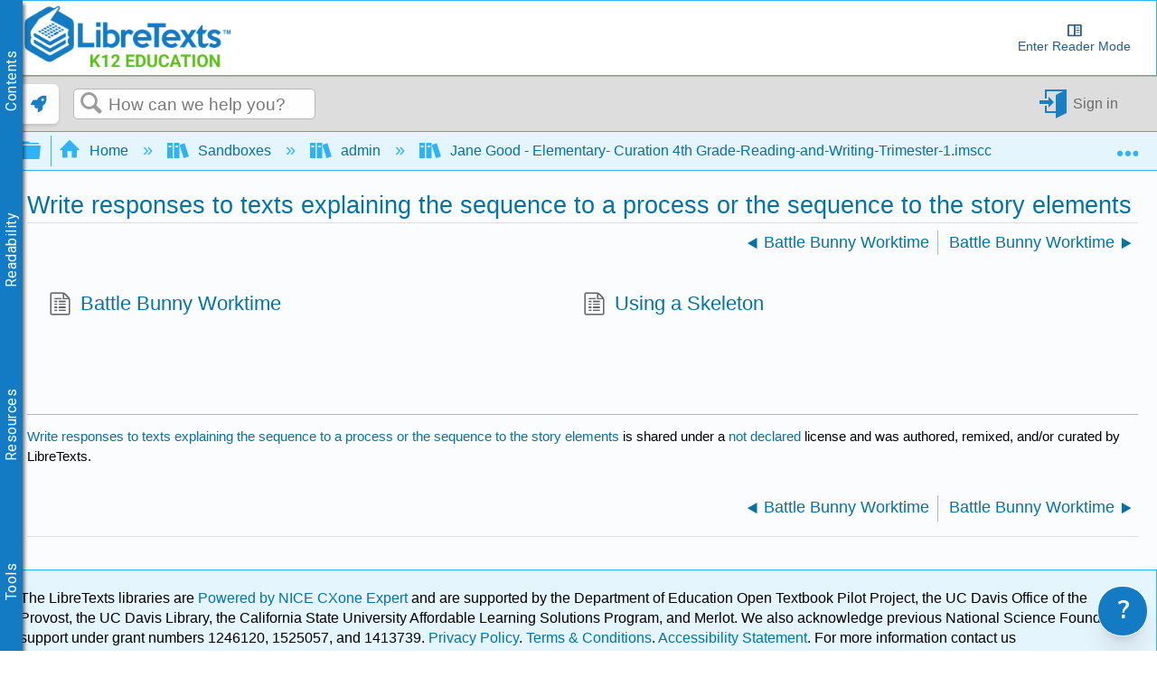

--- FILE ---
content_type: text/html; charset=utf-8
request_url: https://k12.libretexts.org/Sandboxes/admin/Jane_Good_-_Elementary-_Curation_4th_Grade-Reading-and-Writing-Trimester-1.imscc/02%3A_Writing/29%3A_Write_responses_to_texts_explaining_the_sequence_to_a_process_or_the_sequence_to_the_story_elements
body_size: 26961
content:
<!DOCTYPE html>
<html  lang="en">
<head prefix="og: http://ogp.me/ns# article: http://ogp.me/ns/article#">

        <meta name="viewport" content="width=device-width, initial-scale=1"/>
        <meta name="generator" content="MindTouch"/>
        <meta name="robots" content="index,follow"/>
        <meta property="og:title" content="Write responses to texts explaining the sequence to a process or the sequence to the story elements"/>
        <meta property="og:site_name" content="K12 LibreTexts"/>
        <meta property="og:type" content="article"/>
        <meta property="og:locale" content="en_US"/>
        <meta property="og:url" content="https://k12.libretexts.org/Sandboxes/admin/Jane_Good_-_Elementary-_Curation_4th_Grade-Reading-and-Writing-Trimester-1.imscc/02%3A_Writing/29%3A_Write_responses_to_texts_explaining_the_sequence_to_a_process_or_the_sequence_to_the_story_elements"/>
        <meta property="og:image" content="https://a.mtstatic.com/@public/production/site_13419/1641605917-social-share.png"/>
        <meta property="og:description" content=""/>
        <meta property="article:published_time" content="2020-11-04T04:45:36Z"/>
        <meta property="article:modified_time" content="2020-11-24T22:26:37Z"/>
        <meta name="twitter:card" content="summary"/>
        <meta name="twitter:title" content="Write responses to texts explaining the sequence to a process or the sequence to the story elements"/>
        <meta name="twitter:description" content=""/>
        <meta name="twitter:image" content="https://a.mtstatic.com/@public/production/site_13419/1641605917-social-share.png"/>
        <meta name="description" content=""/>
        <link rel="canonical" href="https://k12.libretexts.org/Sandboxes/admin/Jane_Good_-_Elementary-_Curation_4th_Grade-Reading-and-Writing-Trimester-1.imscc/02%3A_Writing/29%3A_Write_responses_to_texts_explaining_the_sequence_to_a_process_or_the_sequence_to_the_story_elements"/>
        <link rel="search" type="application/opensearchdescription+xml" title="K12 LibreTexts Search" href="https://k12.libretexts.org/@api/deki/site/opensearch/description"/>
        <link rel="apple-touch-icon" href="https://a.mtstatic.com/@public/production/site_13419/1595535079-apple-touch-icon.png"/>
        <link rel="shortcut icon" href="https://a.mtstatic.com/@public/production/site_13419/1595535100-favicon.ico"/>

        <script type="application/ld+json">{"@context":"http:\/\/schema.org","@type":"Article","name":"Write responses to texts explaining the sequence to a process or the sequence to the story elements","url":"https:\/\/k12.libretexts.org\/Sandboxes\/admin\/Jane_Good_-_Elementary-_Curation_4th_Grade-Reading-and-Writing-Trimester-1.imscc\/02%3A_Writing\/29%3A_Write_responses_to_texts_explaining_the_sequence_to_a_process_or_the_sequence_to_the_story_elements","image":{"@type":"ImageObject","url":"https:\/\/a.mtstatic.com\/@public\/production\/site_13419\/1641605917-social-share.png","height":{"@type":"QuantitativeValue","maxValue":315},"width":{"@type":"QuantitativeValue","maxValue":600}},"datePublished":"2020-11-04T04:45:36Z","dateModified":"2020-11-24T22:26:37Z","thumbnailUrl":"https:\/\/k12.libretexts.org\/@api\/deki\/pages\/11955\/thumbnail?default=https%3A%2F%2Fk12.libretexts.org%2F%40style%2Fcommon%2Fimages%2Fimage-placeholder.png","mainEntityofPage":{"@type":"WebPage","@id":"https:\/\/k12.libretexts.org\/Sandboxes\/admin\/Jane_Good_-_Elementary-_Curation_4th_Grade-Reading-and-Writing-Trimester-1.imscc\/02%3A_Writing\/29%3A_Write_responses_to_texts_explaining_the_sequence_to_a_process_or_the_sequence_to_the_story_elements"},"headline":"Write responses to texts explaining the sequence to a process or the sequence to the story elements","author":{"@type":"Organization","name":"Libretexts","logo":{"@type":"ImageObject","url":"https:\/\/chem.libretexts.org\/@api\/deki\/files\/98015\/libretexts.Logo600.png","height":{"@type":"QuantitativeValue","maxValue":60},"width":{"@type":"QuantitativeValue","maxValue":600}}},"publisher":{"@type":"Organization","name":"Libretexts","logo":{"@type":"ImageObject","url":"https:\/\/chem.libretexts.org\/@api\/deki\/files\/98015\/libretexts.Logo600.png","height":{"@type":"QuantitativeValue","maxValue":60},"width":{"@type":"QuantitativeValue","maxValue":600}}}}</script>
        <script type="application/ld+json">{"@context":"http:\/\/schema.org","@type":"WebPage","name":"Write responses to texts explaining the sequence to a process or the sequence to the story elements","url":"https:\/\/k12.libretexts.org\/Sandboxes\/admin\/Jane_Good_-_Elementary-_Curation_4th_Grade-Reading-and-Writing-Trimester-1.imscc\/02%3A_Writing\/29%3A_Write_responses_to_texts_explaining_the_sequence_to_a_process_or_the_sequence_to_the_story_elements","relatedLink":["https:\/\/k12.libretexts.org\/Sandboxes\/admin\/Jane_Good_-_Elementary-_Curation_4th_Grade-Reading-and-Writing-Trimester-1.imscc\/02%3A_Writing\/29%3A_Write_responses_to_texts_explaining_the_sequence_to_a_process_or_the_sequence_to_the_story_elements\/00%3A_Battle_Bunny_Worktime","https:\/\/k12.libretexts.org\/Sandboxes\/admin\/Jane_Good_-_Elementary-_Curation_4th_Grade-Reading-and-Writing-Trimester-1.imscc\/02%3A_Writing\/29%3A_Write_responses_to_texts_explaining_the_sequence_to_a_process_or_the_sequence_to_the_story_elements\/01%3A_Using_a_Skeleton","https:\/\/k12.libretexts.org\/Sandboxes\/admin\/Jane_Good_-_Elementary-_Curation_4th_Grade-Reading-and-Writing-Trimester-1.imscc\/02%3A_Writing\/00%3A__Editing_Matters","https:\/\/k12.libretexts.org\/Sandboxes\/admin\/Jane_Good_-_Elementary-_Curation_4th_Grade-Reading-and-Writing-Trimester-1.imscc\/02%3A_Writing\/01%3A_Day_2"]}</script>
        <script type="application/ld+json">{"@context":"http:\/\/schema.org","@type":"BreadcrumbList","itemListElement":[{"@type":"ListItem","position":1,"item":{"@id":"https:\/\/k12.libretexts.org\/Sandboxes","name":"Sandboxes"}},{"@type":"ListItem","position":2,"item":{"@id":"https:\/\/k12.libretexts.org\/Sandboxes\/admin","name":"admin"}},{"@type":"ListItem","position":3,"item":{"@id":"https:\/\/k12.libretexts.org\/Sandboxes\/admin\/Jane_Good_-_Elementary-_Curation_4th_Grade-Reading-and-Writing-Trimester-1.imscc","name":"Jane Good - Elementary- Curation 4th Grade-Reading-and-Writing-Trimester-1.imscc"}},{"@type":"ListItem","position":4,"item":{"@id":"https:\/\/k12.libretexts.org\/Sandboxes\/admin\/Jane_Good_-_Elementary-_Curation_4th_Grade-Reading-and-Writing-Trimester-1.imscc\/02%3A_Writing","name":"Writing"}}]}</script>

        <title>Write responses to texts explaining the sequence to a process or the sequence to the story elements - K12 LibreTexts</title>


    <style type="text/css">/*<![CDATA[*/#related,
.widget {
    display: none;
}
.guide-content.static {
    max-width: 98.5%;
}/*]]>*/</style><style type="text/css">/*<![CDATA[*/
.mt-content-container .mt-sortable-listings-container li {
	font-size: 1rem !important;
}

.mt-content-container  .mt-topic-hierarchy-listings ol, p, ul {
   font-size: 1.1rem;
   //line-height: 1.2;
}

#librelens-attribution-list{
    display:none !important;
}

#librelens-buttons{
    display:none !important;
}

#mt-toc-container {
    display: none !important;
}

.elm-skin-container{
    /*background-image: url("https://chem.libretexts.org/@api/deki/files/126330/bg_laptop.jpg");
    background-repeat: no-repeat; 
    background-attachment: fixed;*/
    background-color: hsl(218, 76%, 99%);
}
.mt-sortable-listing{
    background-color: #ffffff;
}/*]]>*/</style><style type="text/css">/*<![CDATA[*/
.MathJax {
  font-size: .85em; /* Increases the base font size of all MathJax output */
}

mjx-help-background {
      z-index: 1000;	
    }/*]]>*/</style><style type="text/css">/*<![CDATA[*/
/* CSS pseudo-element styling https://fontawesome.com/how-to-use/on-the-web/advanced/css-pseudo-elements */

/* general reset/setup styling for icons - needed on all */

.lt-icon-default::before, .lt-icon-brain::before, .lt-icon-pin::before , .lt-icon-hand::before, .lt-icon-pathway::before, .lt-icon-logic::before, .lt-icon-check::before, .lt-icon-question::before, .lt-icon-exclamation::before    {
  -moz-osx-font-smoothing: grayscale;
  -webkit-font-smoothing: antialiased;
  display: inline-block; 
  font-style: normal;
  font-variant: normal;
  text-rendering: auto;
  line-height: 1.5;
  font-family: "Font Awesome 5 Pro";
  font-weight: 900;
  margin-right: 0.5rem;
}

/*default */

.box-example .lt-icon-default::before {
  content: "\f00c";
}
.box-exercise .lt-icon-default::before {
  content: "\f128";
}
.box-query .lt-icon-default::before {
  content: "\f126";
}
.box-adapt .lt-icon-default::before {
  content: "\f126";
}
.box-interactive .lt-icon-default::before{
  content: "\f542";
}
.box-note .lt-icon-default::before {
  content: "\f08d";
}
.box-objectives .lt-icon-default::before {
  content: "\f5dc";
}
.box-definition .lt-icon-default::before {
  content: "\f303";
}
.box-theorem .lt-icon-default::before {
  content: "\f1b3";
}
.box-warning .lt-icon-default::before {
  content: "\f256";    
}


/*specific icons*/
.lt-icon-brain::before  {
  content: "\f5dc";
}

.lt-icon-pin::before {
  content: "\f08d";
}

.lt-icon-pathway::before, {
  content: "\f126";
}

.lt-icon-logic::before, {
  content: "\f1b3";
}

.lt-icon-hand::before, {
  content: "\f126";
}

.lt-icon-pathway::before, {
  content: "\f256";
}

.lt-icon-check::before, {
  content: "\f00c";
}

.lt-icon-question::before, {
  content: "\f128";
}

.lt-icon-exclamation::before, {
  content: "\f12a";
}/*]]>*/</style><style type="text/css">/*<![CDATA[*/
.Headertext{
display:none;
}/*]]>*/</style><style type="text/css">/*<![CDATA[*/
.support-widget {
position: fixed;
z-index: 9999;
display: inline-flex;
bottom: 0px;
right: 0px;
margin-right: 10px;
}

.support-widget-button {
    font-size: 27px !important;
}

@media print {
    .support-widget {
        display: none;
        visibility: hidden;
    }
}/*]]>*/</style><style type="text/css">/*<![CDATA[*/
/* Partner Area CSS */
.partners-logo {
	display: flex;
	align-items: center;
	justify-content: space-around;
	flex-wrap: wrap;
	position: relative;
	z-index: 1;
}

.partners-logo a {
	display: inline-block;
	max-width: 15%;
	margin-bottom: 15px;
}
#topHeader {
	display: flex;
	flex-wrap: wrap;
}

#topHeader > ol {
	display: flex;
	justify-content: space-around;
	flex: 1;
}

#topHeader > ol > li > a {
	display: flex;
	align-items: center;
	border: 2px solid white;
	border-radius: 10px;
	padding: 2px;
	color: #127bc4;
	/* font-size: 0px; */
	transition-duration: .5s;
	flex-direction: column;
	text-align: center;
}

#topHeader > ol > li:last-child {
	margin-right: 1rem;
}

#topHeader > ol > li > a:hover {
	font-size: medium;
}

#topHeader > ol > li > a > img {
	width: 23px;
	height: 23px;
	margin-right: 2px;
	object-fit: contain;
	max-width: unset;
}

@media only screen and (max-width: 767px) {
	.partners-logo a {
		max-width: 30%;
	}
}
@media only screen and (max-width: 1350px) {
	#topHeader > ol {
		font-size: 0px;
	}
}

@media only screen and (min-width: 480px) and (max-width: 767px) {
	.partners-logo a {
		max-width: 150px;
	}
}
div.elm-nav-container > a > img {
	max-width: unset;
}

nav.elm-nav.my-custom-class {
	padding: .25rem 0;
}

#bottomFooter p.mt-align-center {
    margin: 5px;
    line-height: initial;
}

.LTBranding {
	display: flex;
	justify-content: space-between;
	align-items: center;
	height: min-content;
}

.LTBranding img{
	object-fit: contain;
}/*]]>*/</style><style type="text/css">/*<![CDATA[*/
/**
 * Accessibility
*/
.elm-skip-link {
    position: absolute !important;
    overflow: hidden;
    clip: rect(1px,1px,1px,1px);
    width: 1px;
    height: 1px;
    word-wrap: normal;
    right: 30px;
}
.elm-skip-link:focus,
.elm-skip-link:active {
    position: static !important;
    overflow: visible;
    clip: auto;
    width: auto;
    height: auto;
    margin: 0;
    color: black;
    background: unset;
    font-weight: bold;
}

a:focus-visible {
    outline-offset: 2px;
    outline: black solid 2px;
}

/**
 * Darkmode
*/
.darkMode {
   background-color:#252525;
    color: white;
}

.darkMode .mt-content-container p {
    color: white;
}

.darkMode .mt-content-container .boxexample,
.darkMode .mt-content-container .boxexercise,
.darkMode .mt-content-container .boxlemma,
.darkMode .mt-content-container .boxnotation,
.darkMode .mt-content-container .boxnotewithlegend,
.darkMode .mt-content-container .boxnotewithoutlegend,
.darkMode .mt-content-container .boxprocedure,
.darkMode .mt-content-container .boxproposition,
.darkMode .mt-content-container .boxquery,
.darkMode .mt-content-container .boxtheorem,
.darkMode .mt-content-container .boxobjectives,
.darkMode .mt-content-container .box-example,
.darkMode .mt-content-container .box-exercise,
.darkMode .mt-content-container .box-lemma,
.darkMode .mt-content-container .box-notation,
.darkMode .mt-content-container .box-warning,
.darkMode .mt-content-container .box-note,
.darkMode .mt-content-container .box-notewithlegend,
.darkMode .mt-content-container .box-notewithoutlegend,
.darkMode .mt-content-container .box-procedure,
.darkMode .mt-content-container .box-proposition,
.darkMode .mt-content-container .box-query,
.darkMode .mt-content-container .box-theorem,
.darkMode .mt-content-container .box-objectives
{
    background: #f0f5ff24;
    box-shadow: 3px 3px 4px #00000085;
}

.darkMode p.boxtitle {
    color:white;
}

.darkMode th {
    background:#00629a;
}


.darkMode tr, .darkMode tr td {
    background:none;
}

.darkMode tr:nth-child(even), .darkMode tr:nth-child(even) td {
    background:#555555;
}

.optimize {
	display: flex;
	flex-wrap: wrap;
}

/* Hide header if in iframe*/
.contentOnly .elm-header,
.contentOnly .elm-meta-icons,
.contentOnly div.annotator-frame,
.adaptView .elm-footer,
/*.contentOnly article#elm-main-content > *:not(:first-child, .mt-content-container), */
.adaptView article#elm-main-content > header,
.contentOnly hypothesis-sidebar,
.contentOnly #custom_open,
.contentOnly .sbHeader {
    display:none;
}

.sidebar-container > div > ul.sidebar-collapsed\:bg-black\/\[\.08\] {
    background-color: transparent !important;
}

.contentOnly #mt-summary {
    display:none!important;
}

iframe.imathas_problem, iframe.webwork_problem {
    border: none;
    width: 100%;
}

/*GeoGebra fix*/
article.elm-content-container, section.mt-content-container {
	height: auto !important;
	width: auto !important;
}


.elm-meta-top .mt-article-pagination a {
	width: auto;
	color: #30b3f6;
}

.elm-meta-top .mt-article-pagination a:hover {
	color: #b4b4b4;
}

.elm-meta-top .elm-article-pagination {
	float: unset;
}

#elm-main-content ol.elm-meta-data .elm-social-share {
	margin: 0;
}

#MathJax_Zoom {
 color: black;
}

#donate {
	background-color: green;
	color: white;
	display: flex;
	padding: 5px;
	align-items: center;
}

#donate:hover {
	background-color: #005E00;
}

.youtubeImageContainer {
    position: relative;
}

a.notSS {
	width: auto;
	height: auto;
	margin-top: 0;
}

.toc-button.mt-icon-hierarchy-trigger-closed:before {
	content: "\e8a6";
	font-size: 150%;
}

span.fancytree-icon:before {
	content: "\e8aa";
}

.mt-icon-hierarchy-trigger-open:before {
	font-size: 150%;
}

span.fancytree-has-children > span.fancytree-icon:before {
	content: "\e8b3";
}

span.fancytree-title > a {
	color: #666;
}

span.fancytree-selected .fancytree-title, span.fancytree-selected .fancytree-icon {
	color: #1a9003;
}

.toc-hierarchy > div {
	display: none;
}

.toc-hierarchy h6 {
	margin-top: 0;
	color: #137ac3
}

.pageInfo {
	float: left;
	margin: 0 1em 0 0;
}

.cc {
	color: black;
}

.glossarizer_replaced {
    border-bottom: 1px #333 dotted;
}

#pageTagsHolder {
	display: none;
}

#batchPrint {
	display: flex;
	align-items: stretch;
	justify-content: center;
}

#TOCbutton {
	margin: 2px;
	display: flex;
	line-height: 2.4;
	justify-content: center;
	align-items: center;
	color: #127bc4;
	font-size: 100%;
	height: 100%;
}

@media (min-width: 1000px) {
	nav.elm-header-global-nav ol.mt-breadcrumbs {
		max-width: 85% !important;
	}
	#TOCbutton {
		width: auto;
	}
}

div.propagatorLoader {
	display: flex;
	margin: 10px;
	justify-content: center;
}

.loaderStatus {
	/* flex: 1; */
	justify-content: center;
	text-align: center;
}

/* Modal Foundation*/
#warningModal {

  position: fixed ;
  left: 0px;
  top: 0px;
  bottom:0px;
  right:0px;
  margin:0px;

  display: none; /* Hidden by default */
  z-index: 10000;
  padding-top: 0px; /* Location of the box */

  width: 100%; /* Full width */
  height: 100%; /* Full height */

  overflow: auto; /* Enable scroll if needed */
  background-color: rgb(0,0,0); /* Fallback color */
  background-color: rgb(0,0,0,0);/* Black w/ opacity */
}

/* Modal Content */
#warningModalSlide {

  font-family: 'Roboto';
  font-size: 14px;
  background-color: #EFEFEF ;
  margin: auto;
  padding: 15px;
  /*border: 0px solid #888;*/
  width: 40%;
  box-shadow: -2px 8px 10px #c7c7c7;
}


#elm-main-content figure {
	display: flex;
	align-items: center;
	flex-direction: column;
    margin: 0;
    page-break-inside: avoid;
    margin-bottom: 0.3em !important;
}

.mt-video-widget:not(.cke_widget_element) {
     margin: 1rem auto !important;
}

.glmol{
    text-align: left;
}




#copyResults img {
	width: 30px;
	height: 30px;
	object-fit: contain;
}

#LTform, #LTPreview {
	display: flex;
	flex-direction: column;
}

#LTFormContainer, .LTFormHeader, #LTFormFooter {
	display: flex;
}

#LTFormContainer .fancytree-container, #LTPreviewForm .fancytree-container {
	background: #f3f3f3;
	border-radius: 10px;
	overflow: auto;
	flex: 1;
}

#LTLeft, #LTRight, #LTPreviewForm, #LTTutorial {
	/*flex: 1;*/
	align-items: stretch;
	height: 60vh;
	max-width: 45vw;
	overflow: hidden;
	width: 100%;
	background: #f3f3f3;
	border-radius: 10px;
	display: flex;
	flex-direction: column;
}

#LTLeft, #LTTutorial {
	border-radius: 0 0 10px 10px;
}

select.LTFormSubdomain {
	border-radius: 10px 10px 0 0;
}

#LTFormFooter {
	flex-direction: column;
}

.LTFormHeader {
	justify-content: flex-end;
	margin-top: 30px;
	background-color: #127bc4;
	padding: 10px;
	border-radius: 5px;
	color: white
}

ul.ui-fancytree.fancytree-container.fancytree-plain.fancytree-ext-dnd5 {
}

#LTFormContainer > div {
	flex: 1;
	display: flex;
	flex-direction: column;
	align-items: center;
	margin: 10px;
	max-width: 45vw;
}

.LTTitle {
	flex: 1;
	display: flex;
	align-items: center;
}

div#LTPreviewForm {
	max-width: unset;
	margin: 10px;
	width: auto;
}

div#LTLeftAlert, div#LTRightAlert {
	height: 30px;
	background-color: rgba(18, 122, 196, 0.61);
	width: inherit;
	z-index: 1;
	display: flex;
	align-items: center;
	justify-content: center;
}

select#LTFormSubdomain {
	border-radius: 10px 10px 0 0;
}

#mt-site-search-input {
    max-width: 40vw;
}

#getTOCLink {
	display: flex;
	justify-content: center;
	align-items: center;
	background-color: slategrey;
	color: white;
	width: fit-content;
	padding: 0 3px;
}

.annotator-frame.annotator-collapsed > div.annotator-bucket-bar {
	background: none;
}

.mobileOnly {
	display: none;
}

#RemixerIcon, #DownloadIcon, #SSOInstructorIcon {
	width: auto;
}

#RemixerIcon:before, #DownloadIcon:before, #SSOInstructorIcon:before {
	vertical-align: middle;
}

.elm-header-user-nav .mt-user-menu li.mt-user-quick-login {
	margin-left: 0;
}

.mt-user-menu {
    display: flex;
    justify-content: center;
}
li.elm-social-share a {
    height: unset;
    width: auto;
    margin: 0 2px 0 0;
}

#LTRight > ul > li {
	min-height: 100%;
}

.react-toggle {
	height: 24px;
}

.buttonsetForm > button:first-child {
	background: #525050;
	color: white;
}

/*Added to make a hyperlink position below the breadcrumb bar and is viewable */
/*#pageText > .mt-section > span:first-child {
    top: -50px;
    display: block;
    position: relative;
}*/

.elm-header-notice.fixed {
position: static;
}

.elm-fixed-header {
position: static;
}

/* Dropdown Button */
.LTdropdown > .dropbtn {
    color: inherit;
	background-color: inherit;
	border: none;
	height: 100%;
	padding: 5px;
	display: flex;
	align-items: center;
	box-sizing: border-box;
}

.LTdropdown a:visited {
    color: inherit;
}

/* The container <div> - needed to position the dropdown content */
.LTdropdown {
	position: relative;
	display: inline-block;
	margin-right: 2px;
    color: white;
    background: black;
}

/* Dropdown Content (Hidden by Default) */
.LTdropdown-content {
    color: inherit;
	display: none;
	position: absolute;
	box-shadow: 0px 8px 16px 0px rgba(0, 0, 0, 0.2);
    background: inherit;
	z-index: 5;
	flex-direction: column;
	align-items: stretch;
	width: max-content;
	width: -moz-max-content;
}

/* Links inside the dropdown */
.LTdropdown > .LTdropdown-content a {
    color: inherit;
    background: inherit;
	padding: 12px 16px;
	text-decoration: none;
	display: block;
	width: initial;
	text-align: center;
	font-size: 12px;
    margin: 0;
}

/* Change color of dropdown links on hover */
.LTdropdown > .LTdropdown-content a:hover  {
    filter: brightness(85%);
	transition-duration: 250ms;
    color: white;
}

.LTdropdown-content a:before  {
    margin-right: 2px;
}

.LTdropdown-content a:not(:first-child) {
	border-top: 1px solid white;
}

/* Show the dropdown menu on hover */
.LTdropdown:hover .LTdropdown-content {
	display: flex;
}

/* Change the background color of the dropdown button when the dropdown content is shown */
.LTdropdown:hover .dropbtn {
    filter: brightness(85%);
}

nav.elm-header-user-nav > div.elm-nav-container > ol {
	display: flex;
}


nav.elm-header-user-nav > div.elm-nav-container > ol > li {
	display: flex;
}

li.elm-global-search {
	flex: 1
}

#mt-site-search-input {
	width: auto;
}


.mt-breadcrumbs a span.nb-comment-highlight {
   font-size: unset;
   margin-right: unset;
   vertical-align: unset;
}

/* <SSO-LibreOne> */

.mt-user-quick-login {
    display: none !important;
}

.mt-user-menu-user > .mt-icon-quick-sign-in.mt-dropdown-link.mt-toggle-right {
    display: none !important;
}

.mt-icon-quick-sign-in::before {
    color: #127BC4;
}

.sso-user:hover:after {
    content: " (Logout)";
    font-family: inherit;
    font-style: italic;
}

.authenticated-sso.elm-header-user-nav {
    background-color: #0f67a6;

}
.authenticated-sso.elm-header-user-nav .mt-user-menu-user  {
    background: #323232;
    border-radius: 5px;
}
.authenticated-sso.elm-header-user-nav .mt-user-menu > li > a {
    color: white;
}

/*  */

/*Media Queries*/
@media (max-width: 600px) {
	.mobileOnly {
		display: block;
	}

	.mobileHide {
		display: none;
	}

	.LTBranding {
		flex-direction: column;
	}

}

@media (max-width: 875px) {
	#RemixerIcon, #DownloadIcon, #SSOInstructorIcon {
		width: 1.95em;
	}
}

@media (min-width: 1000px) {
	nav.elm-header-global-nav ol.mt-breadcrumbs {
		max-width: 85% !important;
	}

	#TOCbutton {
		width: auto;
	}
}

@media (max-width: 1001px) {

	#TOCbutton {
		width: 20px;
		justify-content: flex-start;
	}
}
/*
@media (min-width: 83em) {
   article.elm-content-container {
      min-width: unset;
   }
}
*/
/*
@media (min-width: 37.5em){
    .elm-header-user-nav {
        z-index: 1;
    }
}
*/

.mt-content-container img {
    height: auto!important;
    object-fit: contain;
}
.mt-content-container .mt-sortable-listing-link img {
    height: 150px!important;
}

.mt-video-widget > p {
    text-align: center;
}

option[value="article:topic-portfolio"] {
    display: none;
}
option[value="article:howto"] {
    display: none;
}
option[value="article:reference"] {
    display: none;
}

.live-tag-link {
    white-space: normal;
    user-select: text;
    -webkit-user-drag: none;
}

span.mt-font-ma-shan-zheng{
    font-family: 'Ma Shan Zheng';

}

.cke_librebox .cke_combo_open {
    margin-left: 0;
}

.cke_librebox .cke_combo_inlinelabel {
    padding-left: 2px;
    padding-right: 0;
}

.cke_librequery .cke_combo_open {
    margin-left: 0;
}

.cke_librequery .cke_combo_inlinelabel {
    padding-left: 2px;
    padding-right: 0;
}

.cke_button_icon.cke_button__librequeryoptions_icon {
  background-image: url('https://cdn.libretexts.net/Icons/query.ico') !important;
  background-position: 0px !important;
  background-size: 16px !important;
}


/** Heading 7 **/
.lt-heading-7 {
    text-align: left!important;
    font: normal normal 700 112.5%/1.2 Tahoma,Arial,serif;
    color: #000;
    margin: 2rem 0 0.5rem;
    padding: 0;
}

@media (min-width: 37.5em) {
    .lt-heading-7 {
        font-size: 112.5% !important;
    }
}

@media (min-width: 18.75em) {
    .lt-heading-7 {
        font-size: 105.5% !important;
    }
}


/** AutoAttribution **/
#librelens-attribution-list li {
    font-size: 0.95rem !important;
}

/** Prevent overflow with large images in sections **/
section::after {
  content: '';
  clear: both;
  display: block
}/*]]>*/</style><style type="text/css">/*<![CDATA[*/
.printOnly {
	display: none;
}

.hideprint {
	visibility: visible !important;
	display: block !important;
}

.showprint {
	visibility: hidden !important;
	display: none !important;
}

@media print {
    .mt-banner{display:none;}

	h1#title {
		margin-top: 0!important
	}
	.box-interactive,
	.box-query,
	.box-adapt {
		visibility: hidden !important;
		display: none !important;
	}
	table.mt-responsive-table {
		/*table-layout: auto;
        */
	}
	.elm-meta-top .mt-article-pagination * {
		display: none;
	}
	.mt-author-container {
		background: #f0f0f0;
		border-radius: .5em;
		visibility: hidden !important;
		display: none !important;
	}
	#elm-main-content {
		padding-bottom: 0;
	}
	main.elm-skin-container {
		display: inline;
	}
	.mt-video-widget:not(.cke_widget_element) {
		margin: 0 auto !important;
		width: 60% !important;
		page-break-inside: avoid;
	}
	.elm-skin-container {
		background-color: #ffffff !important;
	}
	.mt-sortable-listing {
		background-color: #ffffff !important;
	}
	.twocolumn {
		-webkit-column-count: 2;
		/* Chrome, Safari, Opera */
		-moz-column-count: 2;
		/* Firefox */
		column-count: 2;
	}
	.threecolumn {
		-webkit-column-count: 3;
		/* Chrome, Safari, Opera */
		-moz-column-count: 3;
		/* Firefox */
		column-count: 3;
	}
	.hideprint {
		visibility: hidden !important;
		display: none !important;
	}
	.showprint {
		visibility: visible !important;
		display: block !important;
	}
	.printOnly {
		display: block;
	}
	.printHide {
		display: none;
	}
	img {
		zoom: 0.60;
		page-break-inside: avoid;
	}
	.mt-author-container img {
		zoom: 1;
	}
	.MathJax_Display {
		margin-top: 0.7em !important;
		margin-bottom: 0.7em !important;
	}
	#flash-messages {
		visibility: hidden !important;
		display: none !important;
	}
	blockquote {
		display: block;
		font-size: 120%;
		color: black;
		margin-top: 0px;
		margin-bottom: 0px;
		margin-left: 40px;
		padding-left: 15px;
		padding-top: 0px;
		padding-bottom: 0px;
		border-left: 3px solid #0f67a6;
		border-top: 0px;
		border-bottom: 0px;
		border-right: 0px;
	}
	p {
		text-align: justify;
		orphans: 2;
		widows: 2;
		margin-block-start: 0.5em;
		margin-block-end: 0.5em;
		margin-inline-start: 0px;
		margin-inline-end: 0px;
	}
	.definition,
	.note1,
	.example,
	.exercise,
	.skills {
		border: solid 1px hsla(0, 0%, 0%, 0.5);
		-moz-border-radius: 5px;
		-webkit-border-radius: 5px;
		border-radius: 5px;
		padding-left: 7px;
		padding-right: 7px;
		padding-bottom: 0px;
		padding-top: 0px;
		margin-bottom: 5px;
		margin-top: 5px;
	}
	.definition {
		background-color: hsla(7, 93%, 41%, 0.03);
	}
	.example {
		background-color: hsla(215, 93%, 39%, 0.03);
	}
	.note1 {
		background-color: hsla(78, 93%, 39%, 0.03);
	}
	.exercise {
		background-color: hsla(283, 93%, 24%, 0.03);
	}
	.skills {
		background-color: hsla(7, 93%, 41%, 0.03);
	}
	ol.elm-meta-top {
		display: none;
	}
	body:not(.cke_editable) .mt-responsive-table th,
	body:not(.cke_editable) .mt-responsive-table td,
	body:not(.cke_editable) table th[data-th] {
		display: table-cell !important;
		background-image: none !important;
		font-size: 95%;
	}
	#mt-page-health-container,
	header.elm-header,
	#mt-toc-container,
	#mt-content-side,
	div#mt-summary,
	li.elm-pdf-export,
	li.elm-social-share,
	footer.elm-footer,
	footer.elm-content-footer,
	li.elm-meta-icons,
	li.elm-last-modified,
	li.elm-page-restriction,
	body:not(.cke_editable) .mt-responsive-table td:before {
		display: none !important;
	}
	body {
		font-size: 0.80em !important;
		font-family: 'Big Caslon', 'Book Antiqua', 'Palatino Linotype', Georgia, serif !important;
	}
	.mt-content-container ol,
	.mt-content-container p,
	.mt-content-container ul {
		font-family: 'Big Caslon', 'Book Antiqua', 'Palatino Linotype', Georgia, serif !important;
		font-size: 100%;
		line-height: 1.4;
	}
	h1,
	h2,
	h3,
	h4,
	h5,
    h6{
		color: hsl(205, 82%, 42%);
		align-content: left;
		font-family: "Tahoma", Arial, serif !important;
		text-align: left !important;
		margin: 0.8em 0 0 0 !important;
		page-break-after: avoid !important;
		page-break-inside: avoid !important;
		break-after: avoid !important;
		break-after: avoid-page !important;
		orphans: 1;
		margin-block-end: -3px !important;
	}
	h1 {
		font-size: 18px !important;
	}
	h2 {
		font-size: 15px !important;
	}
	h3, h4, h5, h6 {
		font-size: 13px !important;
	}
    h5, h6 {
        color: 	#000000 !important;
	}
	.mt-new-features-container {
		display: none;
	}
	/*https://stackoverflow.com/questions/9238868/how-do-i-avoid-a-page-break-immediately-after-a-heading/53742871#53742871*/
	h2,
	h3,
	h4,
	h5,
	h6 {
		page-break-inside: avoid;
	}
	h2::after {
		content: "";
		display: block;
		height: 2.5rem;
		/* pretend that the header is at least 8rem high so this header cannot fit near the end of page */
		margin-bottom: -2.5rem;
		/* however, reduce the margin the same amount so that the following content can stay in its usual place */
	}
	h3::after {
		content: "";
		display: block;
		height: 2.5rem;
		/* pretend that the header is at least 8rem high so this header cannot fit near the end of page */
		margin-bottom: -2.5rem;
		/* however, reduce the margin the same amount so that the following content can stay in its usual place */
	}
	h4::after {
		content: "";
		display: block;
		height: 2.5rem;
		/* pretend that the header is at least 8rem high so this header cannot fit near the end of page */
		margin-bottom: -2.5rem;
		/* however, reduce the margin the same amount so that the following content can stay in its usual place */
	}
	.box-legend::before {
		content: "";
		display: block;
		height: 5rem;
		/* pretend that the header is at least 8rem high so this header cannot fit near the end of page */
		margin-bottom: -5rem;
		/* however, reduce the margin the same amount so that the following content can stay in its usual place */
		page-break-inside: avoid;
		break-inside: avoid;
	}
	p.boxtitle {
		font-style: normal;
		font-size: 120%;
		color: DarkSlateGray;
		line-height: 80% !important;
		background: none;
		margin-top: 0 !important;
		margin-bottom: 0 !important;
		padding: 0 !important;
		text-align: left !important;
		border-bottom: 1px solid DarkSlateGray;
		font-family: "Tahoma", Arial, serif !important;
		page-break-after: avoid;
		page-break-inside: avoid;
		break-after: avoid-page;
		orphans: 1;
	}
	dt {
		color: initial;
	}
	dl,
	dt {
		text-align: left !important;
	}
	.row {
		padding: 0;
		margin: 0;
		list-style: none;
		display: -webkit-box;
		display: -moz-box;
		display: -ms-flexbox;
		display: -webkit-flex;
		display: flex;
		-webkit-flex-flow: row wrap;
		justify-content: center;
		break-inside: avoid;
	}
	#elm-main-content figcaption {
		caption-side: bottom;
		text-align: justify;
		font-size: 90%;
		margin-left: 5%;
		margin-right: 5%;
		margin-top: 0.3em;
		break-inside: avoid-page;
	}
	.rightfig {
		display: table;
		float: right;
		margin: 0em 0 0em 1em;
	}
	.rightfigcaption {
		display: table-caption;
		caption-side: bottom;
		margin: 0.3em 0 0 0;
		text-align: justify;
		font-size: 90%;
	}
	/**************************** table bar ***************************/
	caption {
		display: table-caption;
		text-align: center;
		font-family: 'Big Caslon', 'Book Antiqua', 'Palatino Linotype', Georgia, serif !important;
        padding: 0 0 0.2rem 0;
	}
	body:not(.cke_editable) .mt-responsive-table td,
	body:not(.cke_editable) .mt-responsive-table th {
		padding: 0.4em !important;
		padding-top: 0.3em !important;
		padding-right: 0.4em !important;
		padding-bottom: 0.3em !important;
		padding-left: 0.4em !important;
		vertical-align: middle;
	}
	body:not(.cke_editable) .mt-responsive-table p {
		margin: 0em !important;
	}
	body:not(.cke_editable) .mt-responsive-table tr td:last-child {
		border: none !important;
	}
	body:not(.cke_editable) .mt-responsive-table tr th:last-child {
		border-bottom-width: 0.15em !important;
	}
	table {
        margin-bottom: 1rem !important;
		-webkit-print-color-adjust: exact;
		page-break-inside: none;
	}
	.mt-content-container table p {
		margin: 0em !important;
	}
	th,
	td {
		font-family: 'Big Caslon', 'Book Antiqua', 'Palatino Linotype', Georgia, serif !important;
		/*text-align: center;
        */
		/*vertical-align: middle;
        */
	}
	/**************************** lists ***************************/
	ul,
	ol {
		text-align: left !important;
		margin: 0.3em 0 0.5em 0;
	}
	ol li,
	ul li {
		text-align: left !important;
		font-family: 'Big Caslon', 'Book Antiqua', 'Palatino Linotype', Georgia, serif !important;
		margin-top: 0em !important;
		margin-bottom: 0em !important;
	}
	.attributions li,
	.attributions p {
		line-height: 1.25 !important;
		margin-block-start: 0em !important;
		margin-block-end: 0em !important;
  		font-size: 80% !important;

	}
	/**************************** author bar ***************************/
	.mt-author-container {
		/*background: @secondary-container-background-color;*/
		/*border: 1px solid @secondary-container-border-color;*/
		/*border-radius: @border-radius-default;*/
		clear: both;
		/*color: @tertiary-font-color;*/
		font-size: 85%;
		margin: 0 0 1em;
		overflow: hidden;
		padding: .5em 1em;
	}
	.mt-author-container ul {
		list-style: none;
		margin: 0;
		padding: 0;
	}
	.mt-author-container .mt-author-image {
		float: left;
		margin: 0 1em 0 0;
	}
	.mt-author-container .mt-author-image-crop {
		/*border: 1px solid @primary-container-border-color;*/
		border-radius: 50%;
		height: 3em;
		overflow: hidden;
		position: relative;
		width: 3em;
	}
	.mt-author-container .mt-author-image-crop img {
		display: inline;
		height: 100%;
		margin: 0 auto;
		width: auto;
	}
	.mt-author-container img {
		max-height: 3em;
		max-width: 3em;
		vertical-align: middle;
	}
	elm-skin-container {
		display: block !important;
	}
	hypothesis-sidebar,
	hypothesis-adder,
	.h-sidebar-iframe,
	.annotator-frame {
		display: none;
	}
	/* canvas, img, object, video {
         max-width: 100%;
         max-height: 500px;
    }
     */
	/**************** Box container styles *******************/
	.mt-content-container .boxobjectives,
	.boxexample,
	.boxexercise,
	.boxquery,
	.boxnotewithlegend,
	.boxnotewithoutlegend,
	.boxprocedure,
	.boxdefinition,
	.boxtheorem,
	.boxlemma,
	.boxnotation,
	.boxproposition {
		-moz-border-radius: 8px;
		-webkit-border-radius: 8px;
		border-radius: 8px;
		padding-top: 0em;
		padding-bottom: 0em;
		padding-left: 1em;
		padding-right: 1em;
		margin-bottom: 1em;
		overflow: visible;
		border: 0px;
		orphans: 2;
	}
	.mt-content-container .boxnotewithlegend,
	.boxprocedure,
	.notation {
		background-color: hsla(20, 0%, 93%, 1);
	}
	.mt-content-container .boxexample,
	.boxexercise {
		background-color: hsla(220, 100%, 97%, 1);
	}
	.mt-content-container .boxwarning {
		background-color: hsla(0, 100%, 96%, 1);
	}
	.mt-content-container .boxdefinition,
	.boxtheorem,
	.boxlemma,
	.boxnotation,
	.boxproposition {
		background-color: hsla(28, 80%, 95%, 1);
	}
	.mt-content-container .boxobjectives {
		background-color: hsla(0, 0%, 90%, 1);
	}
	.mt-content-container .boxnotewithoutlegend {
		background-color: hsla(20, 0%, 93%, 1);
		padding-right: 1em;
		padding-left: 1em;
		padding-top: 0.5em !important;
		padding-bottom: 0.5em !important;
		margin-right: 1em;
		margin-left: 1em;
	}
	.mt-content-container .boxquery {
		border: 2px solid green;
		page-break-inside: avoid;
		visibility: hidden !important;
		display: none !important;
	}
	/**************** Box legend container styles *******************/
	.mt-content-container .boxlegend {
		font-style: normal !important;
		font-size: 1.1em !important;
		font-weight: normal !important;
		font-family: "Tahoma", Arial, serif !important;
		padding-top: 0.2em !important;
		padding-bottom: 0.2em !important;
		padding-left: 0.3em !important;
		padding-right: 0.3em !important;
		margin-left: 0.35em;
		color: white;
		border-radius: 3px;
		overflow: visible;
		break-inside: avoid !important;
	}
	.boxnotewithlegend .boxlegend {
		background-color: hsla(20, 0%, 45%, 1);
	}
	.boxnotewithoutlegend .boxlegend {
		background-color: hsla(20, 0%, 45%, 1);
		font-size: 0em !important;
		visibility: hidden !important;
	}
	.boxprocedure .boxlegend {
		background-color: hsla(20, 0%, 45%, 1);
	}
	.boxnotation .boxlegend {
		background-color: hsla(20, 0%, 45%, 1);
	}
	.boxexample .boxlegend {
		background-color: hsla(220, 100%, 60%, 1);
	}
	.boxexercise .boxlegend {
		background-color: hsla(0, 100%, 56%, 1);
	}
	.boxquery .boxlegend {
		background-color: hsl(120, 100%, 25%, 1);
	}
	.boxobjectives .boxlegend {
		background-color: hsla(0, 0%, 10%, 1);
	}
	.boxdefinition .boxlegend {
		background-color: hsla(28, 80%, 52%, 1);
	}
	.boxtheorem .boxlegend {
		background-color: hsla(28, 80%, 52%, 1);
	}
	.boxlemma .boxlegend {
		background-color: hsla(28, 80%, 52%, 1);
	}
	.boxnotation .boxlegend {
		background-color: hsla(28, 80%, 52%, 1);
	}
	.boxproposition .boxlegend {
		background-color: hsla(28, 80%, 52%, 1);
	}
	/****************************************** Current New boxes **********************************************************************/
	.box-objectives,
	.box-emphasis,
	.box-structure,
	.box-example,
	.box-exercise,
	.box-warning,
	.box-query,
	.box-note,
	.box-procedure,
	.box-definition,
	.box-theorem,
	.box-lemma,
	.box-notation,
	.box-proposition,
	.box-interactive {
		display: block;
		border-top: none;
		border-bottom: none;
		border-right: none;
		padding: 0px 10px 1px 8px;
		margin-bottom: 0.8em !important;
		margin-top: 0.8em !important;
		orphans: 3;
		border-radius: 4px 8px 8px 4px;
		-moz-border-radius: 4px 8px 8px 4px;
		-webkit-border-radius: 4px 8px 8px 4px;
	}
	.box-emphasis {
		padding: 5px 10px 5px 10px;
	}
	/**************** Tuning the box colors ***************/
	.box-objectives {
		background-color: hsla(204, 83%, 97%, 1);
		border-left: 4px solid hsla(204, 83%, 41%, 1);
	}
	.box-example {
		background-color: hsla(204, 83%, 97%, 1);
		border-left: 4px solid hsla(204, 83%, 41%, 1);
	}
	.box-exercise {
		background-color: hsla(204, 83%, 97%, 1);
		border-left: 4px solid hsla(204, 83%, 41%, 1);
	}
	.box-warning {
		background-color: hsl(0, 100%, 96%);
		border-left: 4px solid hsl(0, 100%, 31%);
	}
	.box-note {
		background-color: hsl(180, 8%, 94%);
		border-left: 4px solid hsl(180, 8%, 40%);
	}
	.box-emphasis {
		background-color: hsl(180, 8%, 94%);
		border-left: 4px solid hsl(180, 8%, 40%);
	}
	.box-structure {
		background-color: hsl(240, 67%, 97%);
		border-left: 4px solid hsl(240, 67%, 62%);
	}
	.box-query {
		border: 3px solid hsla(220, 100%, 60%, 1);
	}
	.box-interactive {
		border: 3px solid black;
	}
	.box-definition,
	.box-theorem,
	.box-lemma,
	.box-notation,
	.box-proposition {
		background-color: hsl(124, 33%, 94%);
		border-left: 4px solid hsl(132, 36%, 27%);
	}
	.boxprocedure,
	.notation {
		background-color: hsla(20, 0%, 93%, 1);
		border-left: 4px solid hsl(43, 81%, 36%, 1)
	}
	/************** Defining the Legends ******************/
	.box-legend {
		display: block;
		overflow: hidden;
		margin: 0 0 5px 0;
		transform: translate(-11px, 0px);
		break-inside: avoid-page !important;
		page-break-inside: avoid !important;
	}
	.box-legend>span {
		float: left;
		font-family: "Tahoma", Arial, serif !important;
		font-size: 13px !important;
		font-weight: normal !important;
		color: white;
		padding: 3px 5px 3px 5px !important;
		margin: 0 0 3px 0;
		line-height: 0.8em;
		border-radius: 1px;
	}
	.box-legend p {
		float: left;
		font-family: "Tahoma", Arial, serif !important;
		font-size: 14px !important;
		font-weight: normal !important;
		color: white;
		font-size: 14px !important;
		padding: 4px 5px 4px 5px !important;
		margin: 0 3px 3px 0;
		line-height: 0.8em;
		border-radius: 1px;
	}
	/************** Tuning the Legends ******************/
	.box-objectives .box-legend>span {
		background-color: hsl(212, 77%, 47%, 1);
	}
	.box-example .box-legend>span {
		background-color: hsl(212, 77%, 47%, 1);
	}
	.box-exercise .box-legend>span {
		background-color: hsl(212, 77%, 47%, 1);
	}
	.box-query .box-legend>span {
		background-color: hsl(212, 77%, 47%, 1);
	}
	.box-interactive .box-legend>span {
		background-color: black;
	}
	.box-note .box-legend>span {
		background-color: hsl(180, 8%, 40%);
	}
	.box-warning .box-legend>span {
		background-color: hsl(0, 100%, 31%);
	}
	.box-structure .box-legend>span {
		background-color: hsl(240, 67%, 62%);
	}
	.box-procedure .box-legend>span {
		background-color: hsla(39, 100%, 58%, 1);
	}
	.box-definition .box-legend>span {
		background-color: hsl(132, 36%, 27%);
	}
	.box-theorem .box-legend>span {
		background-color: hsl(132, 36%, 27%);
	}
	.box-lemma .box-legend>span {
		background-color: hsl(132, 36%, 27%);
	}
	.box-notation .box-legend>span {
		background-color: hsl(132, 36%, 27%);
	}
	.box-proposition .box-legend>span {
		background-color: hsl(132, 36%, 27%);
	}
	.box-definition>header,
	.box-structure>header,
	.box-note>header,
	.box-theorem>header,
	.box-example>header,
	.box-exercise>header,
	.box-query>header,
	.box-adapt>header,
	.box-objectives>header,
	.box-warning>header {
		display: inline-flex;
		overflow: hidden;
		break-inside: avoid-page;
		page-break-inside: avoid;
		text-align: left;
		width: auto;
		margin: 0 0px 2px 0px !important;
		padding: 2px 6px 2px 4px !important;
		transform: translate(-11px, 0px) !important;
		border-radius: 3px 5px 5px 0;
		-moz-border-radius: 3px 5px 5px 0;
		-webkit-border-radius: 3px 5px 5px 0;
	}
	.box-definition>header *,
	.box-structure>header *,
	.box-note>header *,
	.box-theorem>header *,
	.box-example>header *,
	.box-exercise>header *,
	.box-query>header *,
	.box-adapt>header *,
	.box-objectives>header *,
	.box-warning>header * {
		font-family: "Tahoma", Arial, serif !important;
		font-size: 14px !important;
		font-weight: 400 !important;
		color: white !important;
		;
		width: auto !important;
		;
		float: left !important;
		;
		line-height: 1 !important;
		;
		margin-block-start: 0 !important;
		margin-block-end: 0 !important;
	}
	.box-definition>header,
	.box-theorem>header {
		background-color: hsl(132, 36%, 27%);
	}
	.box-definition>header * {
		background-color: hsl(132, 36%, 27%);
	}
	.box-example>header,
	.box-exercise>header,
	.box-query>header,
	.box-objectives>header,
	.box-adapt>header {
		background-color: hsla(204, 83%, 41%, 1);
	}
	.box-note>header {
		background-color: hsl(180, 8%, 40%);
	}
	.box-example>header *,
	.box-objectives>header *,
	.box-exercise>header * {
		background-color: hsla(204, 83%, 41%, 1);
	}
	.box-note>header * {
		background-color: hsl(180, 8%, 40%);
	}
	.box-structure>header {
		background-color: hsl(240, 67%, 62%);
	}
	.box-structure>header * {
		background-color: hsl(240, 67%, 62%);
	}
	.box-warning>header {
		background-color: hsl(0, 100%, 31%);
	}
	.box-warning>header * {
		background-color: hsl(0, 100%, 31%);
	}
	.mt-content-container::before {
		content: none;
	}
	section::before {
		content: "";
		display: block;
		height: 4 rem;
		/* pretend that the header is at least 8rem high so this header cannot fit near the end of page */
		margin-bottom: -4 rem;
		/* however, reduce the margin the same amount so that the following content can stay in its usual place */
		page-break-inside: avoid;
		break-inside: avoid;
	}

	/* AutoAttribution */
	.mt-content-container .autoattribution p {
		font-size: 90% !important;
	}
	#librelens-attribution-list li {
		font-size: 90% !important;
	}
}/*]]>*/</style><style type="text/css">/*<![CDATA[*/
ul.jmolPopupMenu {
overflow: initial;
float: initial;
max-height: none;
opacity: initial;
}
ul.jmolPopupMenu .ui-menu, .ui-selectmenu-button {
overflow: initial;
}

ul.jmolPopupMenu .ui-menu, ul.jmolPopupMenu .ui-menu-item {
float: initial;
max-height: none;
}

ul.jmolPopupMenu .ui-state-disabled {
opacity: initial;
}

div.iCn3D .icn3d-mn.ui-menu {
    overflow: visible;
    max-height: unset;
}
div.iCn3D .icn3d-mn.ui-menu .ui-menu-item{
    padding: 0;
    overflow: visible;
    float: none;
}

div.iCn3D label:after{
     content: unset;
}

div.iCn3D div {
    word-wrap: normal;
}/*]]>*/</style><style type="text/css">/*<![CDATA[*/
@media print {
     

.mt-content-container .mt-responsive-table, .mt-content-container table {
    font-size: 100%;
    margin: 0 auto 0 auto;
    border: 1px solid #E8E8E8;
    margin-bottom: 1rem !important;
}

.mt-content-container .mt-responsive-table caption, .mt-content-container table caption { 
    display: table-caption;
    text-align: center;
    font-size: 90%;
    padding: 0 0 0.2rem 0;
}

.mt-content-container .mt-responsive-table th, .mt-content-container table th {
  font-size: inherit;
  vertical-align: middle;
  border-bottom: 1px solid #E8E8E8;
  margin: inherit;
  padding: 0.4em !important;
}

.mt-content-container .mt-responsive-table tr, .mt-content-container table tr {
  page-break-inside:avoid; 
  page-break-after:auto;
  margin: inherit;
  font-size: inherit;
  vertical-align: middle;
  padding: 0.4em !important;
  border-bottom: 1px solid #E8E8E8;
}
    
.mt-content-container .mt-responsive-table td, .mt-content-container table td {
  border: 1px solid #E8E8E8;
  page-break-inside: avoid !important;
  page-break-before: avoid;
  margin: inherit;
  vertical-align: middle;
  padding: 0.4em !important;
}

.mt-content-container table ol, 
.mt-content-container table ul,
.mt-content-container table p,
.mt-content-container table ol,
.mt-content-container table ul,
.mt-content-container table p {
    font-size: inherit;
    margin: inherit;
}
    
}/*]]>*/</style><style type="text/css">/*<![CDATA[*/
.elm-header nav.elm-nav.my-custom-class > .elm-nav-container {
    display: flex;
    justify-content: space-between;
}
#header-buttons {
    align-self: center;
}

#menu {
    width: 953px;
    height: 28px;
    font-size: 14px;
    font-family: Arial, Tahoma, Geneva, sans-serif;
    text-align: center;
    border-radius: 2px;
    background-color: #6384A6;
    overflow:hidden;
    margin-top:5px;
    margin-bottom:0px;
    margin-left:0px;
    margin-right:00px;

}
#menu ul {
    padding: 4px 0px;
    margin: 0px;
}
#menu li {
    display: inline;
}
#menu a {
    text-decoration: none;
    color: #FFFFFF;
    padding: 32px 32px 32px 32px;
}
#menu a:hover {
    color: #000000;
}

p.center { text-align: center; }
div.center {
  margin-left: auto;
  margin-right: auto;
  width: 960px;
}
img.center {
  display: block;
}

}/*]]>*/</style><style type="text/css">/*<![CDATA[*/
#menu2 {
    width: 953px;
    height: 24px;
    font-size: 12px;
    font-family: Arial, Tahoma, Geneva, sans-serif;
    text-align: center;
    border-radius: 2px;
    background-color: #888888;
    overflow:hidden;
    margin-top:5px;
    margin-bottom:5px;
    margin-left:0px;
    margin-right:00px;
}
#menu2 ul {
    padding: 4px 0px;
    margin: 0px;
}
#menu2 li {
    display: inline;
}
#menu2 a {
    text-decoration: none;
    color: #000000;
    padding: 32px 32px 32px 32px;
}
#menu2 a:hover {
    color: #FFFFFF;
}


p.center { text-align: center; }
div.center {
  margin-left: auto;
  margin-right: auto;
  width: 960px;
}
img.center {
  display: block;
}

}/*]]>*/</style>

        <link media="screen" type="text/css" rel="stylesheet" href="https://a.mtstatic.com/@cache/layout/anonymous.css?_=8301e7fbfdbb0ad38ea0e7a8294af975_azEyLmxpYnJldGV4dHMub3Jn:site_13419" id="mt-screen-css" />

    
        <link media="print" type="text/css" rel="stylesheet" href="https://a.mtstatic.com/@cache/layout/print.css?_=cbc1ef412669c94bc786fec8dbd498bd:site_13419" id="mt-print-css" />


    <script type="application/json" nonce="a1d250aa22b315ee120f10ede70c4ca5d00a739a1a414c3afb67b0287bd55dd0" id="mt-localizations-draft">
{"Draft.JS.alert.cancel.button":"OK","Draft.JS.alert.cancel.message":"You can not cancel a draft when the live page is unpublished.","Draft.JS.alert.cancel.title":"This draft cannot be canceled","Draft.JS.alert.publish.button":"OK","Draft.JS.alert.publish.message":"You can not publish a draft of a page with an unpublished parent","Draft.JS.alert.publish.title":"This draft cannot be published","Draft.JS.alert.unpublish.button":"OK","Draft.JS.alert.unpublish.message":"You can not unpublish a page when published subpages are present.","Draft.JS.alert.unpublish.title":"This page cannot be unpublished","Draft.JS.success.cancel":"The draft was successfully deleted.","Draft.JS.success.schedule.publish":"Publication schedule successfully created.","Draft.JS.success.publish":"The draft was successfully published.","Draft.JS.success.unpublish":"The page was successfully unpublished.","Draft.JS.success.unpublish.inherits-schedule\n        Draft.JS.success.unpublish.scheduled-to-publish":"[MISSING: draft.js.success.unpublish.inherits-schedule\n        draft.js.success.unpublish.scheduled-to-publish]","Draft.JS.success.update.schedule.publish":"Publication schedule successfully updated.","Draft.JS.success.update.schedule.unpublish":"[MISSING: draft.js.success.update.schedule.unpublish]","Draft.JS.success.delete.schedule\n        Draft.JS.success.delete.schedule.with.subpages\n        Draft.error.cancel":"[MISSING: draft.js.success.delete.schedule\n        draft.js.success.delete.schedule.with.subpages\n        draft.error.cancel]","Draft.error.publish":"There was an error publishing the draft.","Draft.error.unpublish":"There was an error unpublishing the page.","Draft.message.at":"at","Dialog.ConfirmSave.StrictIdf.title":"Oops!","Dialog.ConfirmSave.StrictIdf.error.missing-template-reference":"This article type requires a template reference widget. Not having one may negatively impact your site and SEO. Please contact CXone Expert support.","Dialog.ConfirmSave.StrictIdf.label.continue":"Proceed anyway","Dialog.ConfirmSave.StrictIdf.label.cancel":"Cancel","Dialog.ConfirmSave.StrictIdf.label.missing-template-reference-help-link":"Learn more about required references","Dialog.ConfirmSave.StrictIdf.error.invalid-idf":"This type of article should not exist at the requested location in the site hierarchy. Proceeding with the requested move may negatively impact site navigation and SEO.","Dialog.ConfirmSave.StrictIdf.label.invalid-idf-help-link":"Learn more about IDF structure","Dialog.EditDraft.page-title":"Create draft","Dialog.Scheduler.Common.label.am":"{0} AM","Dialog.Scheduler.Common.label.pm":"{0} PM","Dialog.Scheduler.Publish.alert-create-draft":"Create","Dialog.Scheduler.Publish.alert-existing-publication-scheduled":"This location has an existing publication schedule applied.  The new page will inherit this new schedule.","Dialog.Scheduler.Publish.alert-modify-message":"This draft is scheduled to be published {0} at {1}. A schedule cannot be modified or deleted less than 15 minutes from its start time.","Dialog.Scheduler.Publish.alert-modify-title":"This schedule cannot be modified","Dialog.Scheduler.Publish.button-close":"Close","Dialog.Scheduler.Publish.button-save":"Save publish schedule","Dialog.Scheduler.Publish.button-go-to-parent":"Go to parent","Dialog.Scheduler.Publish.do-not-have-permission-message":"This page will be published {0} with another page scheduled by {1}. You do not have permission to view this page. Please see {1} to resolve scheduling conflicts.","Dialog.Scheduler.Publish.go-to-parent-message":"This draft will be published {0}, scheduled by {1}. A schedule can only be modified where it was created.","Dialog.Scheduler.Publish.label.f1-link":"Learn about scheduled publishing","Dialog.Scheduler.Publish.page-title":"Publish","Dialog.Scheduler.Unpublish.button-save":"Save unpublish schedule","Dialog.Scheduler.Unpublish.alert-modify-message":"This page is scheduled to be unpublished {0} at {1}. A schedule cannot be modified or deleted less than 15 minutes from its start time.","Dialog.Scheduler.Unpublish.do-not-have-permission-message":"This page will be unpublished {0} with another page scheduled by {1}. You do not have permission to view this page. Please see {1} to resolve scheduling conflicts.","Dialog.Scheduler.Unpublish.go-to-parent-message":"This page will be unpublished {0}, scheduled by {1}. A schedule can only be modified where it was created.","Dialog.Scheduler.Unpublish.page-title":"Unpublish","Page.Dashboard.page-title":"Dashboard"}    </script>    <script type="application/json" nonce="a1d250aa22b315ee120f10ede70c4ca5d00a739a1a414c3afb67b0287bd55dd0" id="mt-localizations-editor">
{"Article.Attach.file.upload.toobig":"The file \"{1}\" is too large.  The maximum allowed file size is {0}.","Article.Attach.file.upload.notAllowed":"The selected file can not be uploaded because you do not have permission to upload files of that type.","Article.Attach.file.upload.fileExtension":"You picked a file with an unsupported extension.  Please try again with a valid file.","Article.Common.page-is-restricted-login":"You do not have permission to view this page - please try signing in.","Article.Common.page-save-conflict":"You may have overwritten a concurrent editor's changes. Use this page's <a title=\"Revision History\" target=\"_blank\" href=\"{0}\" >Revision History<\/a> to review.","Article.Error.page-couldnt-be-loaded":"The requested page's contents could not be loaded.","Article.Error.page-save-conflict":"A page already exists at {0}. Navigate to the existing page and edit the page if you wish to modify its contents.","Article.Error.page-save-forbidden":"Your session has expired or you do not have permission to edit this page.","Article.Error.page-title-required":"A page title is required.","Article.edit.summary":"Edit summary","Article.edit.summary-reason":"Why are you making this edit?","Article.edit.enter-reason":"Enter reason (viewable in Site History Report)","Component.YoutubeSearch.error.key-invalid":"Your YouTube API Key was improperly configured. Please review the article at the","Component.YoutubeSearch.error.key-missing":"Your CXone Expert deployment needs to update your YouTube API Key. Details on how to update can be found at the","Component.YoutubeSearch.error.search-failed":"Search failed","Component.YoutubeSearch.info.not-found":"No videos found","Component.YoutubeSearch.label.video-url":"Video URL","Component.YoutubeSearch.placeholder.query":"Video URL or YouTube search query","Dialog.ConfirmCancel.button.continue-editing":"Continue editing","Dialog.ConfirmCancel.button.discard-changes":"Discard changes","Dialog.ConfirmCancel.message.changes-not-saved":"Your changes have not been saved to MindTouch.","Dialog.ConfirmCancel.title":"Discard changes?","Dialog.ConfirmDeleteRedirects.label.delete-redirects-help-link":"Learn more about deleting redirects","Dialog.ConfirmSave.error.redirect":"A redirect exists at this location and will be deleted if you continue. This may negatively impact your site and SEO. Please contact CXone Expert support.","Dialog.ConfirmSave.label.cancel":"Cancel","Dialog.ConfirmSave.label.continue":"Continue","Dialog.ConfirmSave.title":"Delete redirect?","Dialog.ConfirmSave.StrictIdf.error.invalid-idf":"This type of article should not exist at the requested location in the site hierarchy. Proceeding with the requested move may negatively impact site navigation and SEO.","Dialog.ConfirmSave.StrictIdf.error.missing-template-reference-insert":"You've removed the template reference, which is required for this page. Click Insert to reinsert the template reference.","Dialog.ConfirmSave.StrictIdf.label.cancel":"Cancel","Dialog.ConfirmSave.StrictIdf.label.continue":"Proceed anyway","Dialog.ConfirmSave.StrictIdf.label.insert":"Insert","Dialog.ConfirmSave.StrictIdf.label.missing-template-reference-help-link":"Learn more about required references","Dialog.ConfirmSave.StrictIdf.label.invalid-idf-help-link":"Learn more about IDF structure","Dialog.ConfirmSave.StrictIdf.title":"Oops!","Dialog.JS.wikibits-edit-section":"Edit section","Dialog.SaveRequired.button.cancel":"Cancel","Dialog.SaveRequired.button.save":"Save and continue","Dialog.SaveRequired.label.change-title-start":"This page needs a different title than","Dialog.SaveRequired.label.change-title-end":"Please make the correction and try again.","Dialog.SaveRequired.label.new-page-alert":"This operation can not be performed on a page that has not yet been created. In order to do that, we need to quickly save what you have.","Dialog.SaveRequired.title":"Save required","Draft.error.save-unpublished":"You cannot save an unpublished draft at {0}. A published page already exists at that location.","GUI.Editor.alert-changes-made-without-saving":"You have made changes to the content without saving your changes. Are you sure you want to exit this page?","GUI.Editor.error.copy-hint":"To avoid losing your work, copy the page contents to a new file and retry saving again.","GUI.Editor.error.server-error":"A server error has occurred.","GUI.Editor.error.unable-to-save":"We are unable to save this page","Redist.CKE.mt-save.save-to-file-link":"Save the page content to a file","Redist.CKE.mt-autosave.contents-autosaved":"The page contents were autosaved to the browser's local storage {0}","System.API.Error.invalid-redirect":"Cannot create a redirect on a page with sub-pages.","System.API.Error.invalid-redirect-target":"The redirect does not point at a valid page."}    </script>    <script type="application/json" nonce="a1d250aa22b315ee120f10ede70c4ca5d00a739a1a414c3afb67b0287bd55dd0" id="mt-localizations-file-uploader">
{"Dialog.Attach.allowed-types":"Allowed file types:","Dialog.Attach.button.upload":"Upload","Dialog.Attach.choose-files-dad":"Choose files to upload or drag and drop files into this window.","Dialog.Attach.max-size":"Maximum upload file size: {0}"}    </script>    <script type="application/json" nonce="a1d250aa22b315ee120f10ede70c4ca5d00a739a1a414c3afb67b0287bd55dd0" id="mt-localizations-grid-widget">
{"Article.Common.page-is-restricted-login":"You do not have permission to view this page - please try signing in.","MindTouch.Help.Page.search-unavailable":"Sorry, search is currently unavailable.","MindTouch.Reports.data.empty-grid-text":"No Data Available.","Page.StructuredTags.error-update":"An unknown error occurred."}    </script>    <script type="application/json" nonce="a1d250aa22b315ee120f10ede70c4ca5d00a739a1a414c3afb67b0287bd55dd0" id="mt-localizations-tree-widget">
{"Skin.Common.home":"Home","Dialog.Common.error.path-not-found":"The requested page or section could not be loaded. Please update the link.","Dialog.JS.loading":"Loading...","Dialog.JS.loading.copy":"Copying page(s)...","Dialog.JS.loading.insertImage":"Inserting image...","Dialog.JS.loading.move":"Moving page(s)...","Dialog.JS.loading.moveFile":"Moving file...","Dialog.JS.loading.search":"Searching...","MindTouch.Help.Page.in":"in","MindTouch.Help.Page.no-search-results":"Sorry, we can't find what you are looking for.","MindTouch.Help.Page.no-search-try":"Try searching for something else, selecting a category, or try creating a ticket.","MindTouch.Help.Page.retrysearch":"Click here to search the whole site.","MindTouch.Help.Page.search-error-try":"Please try again later.","MindTouch.Help.Page.search-unavailable":"Sorry, search is currently unavailable."}    </script>    <script type="application/json" nonce="a1d250aa22b315ee120f10ede70c4ca5d00a739a1a414c3afb67b0287bd55dd0" id="mt-localizations-dialog">
{"Dialog.Common.button.cancel":"Cancel","Dialog.Common.button.ok":"OK","Dialog.Common.label.home":"Home"}    </script>
    <script type="text/javascript" data-mindtouch-module="true" nonce="a1d250aa22b315ee120f10ede70c4ca5d00a739a1a414c3afb67b0287bd55dd0" src="https://a.mtstatic.com/deki/javascript/out/globals.jqueryv2.2.4.js?_=24104bb126645459f00072aac5927aa4a8ba410c:site_13419"></script><script type="application/json" id="mt-global-settings" nonce="a1d250aa22b315ee120f10ede70c4ca5d00a739a1a414c3afb67b0287bd55dd0">{"articleType":"topic-guide","attachFileMax":1000,"baseHref":"https:\/\/k12.libretexts.org","cacheFingerprint":"24104bb126645459f00072aac5927aa4a8ba410c:site_13419","canFileBeAttached":false,"cdnHostname":"a.mtstatic.com","clientSideWarnings":false,"dntEditorConfig":false,"draftEditable":false,"followRedirects":1,"idfHideTemplateTags":false,"idfVersion":"IDF3","isArticleReviewCommunityMembersEnabled":false,"isDraftAllowed":false,"isDraftManagerReportDownloadEnabled":false,"isDraftRequest":false,"isFindAndReplaceUndoEnabled":false,"isGenerativeSearchEnabled":false,"isGenerativeSearchDisclaimerEnabled":false,"isGenerativeSearchStreamResponseToggleEnabled":false,"isGenerativeSearchSearchIconEnabled":false,"isContentAdequacyEnabled":true,"isGenerativeSearchOnDemandEvaluationEnabled":true,"isFileDescriptionCaptionableByLlmEnabled":false,"isGoogleAnalyticsEnabled":false,"isGuideTabMultipleClassificationsEnabled":false,"isHawthornThemeEnabled":false,"isIframeSandboxEnabled":false,"isImportExportEnhancementsEnabled":false,"isImportExportMediaEnabled":false,"isExternalImportEnabled":false,"isInteractionAnalyticsDebugEnabled":false,"isDevelopmentModeEnabled":false,"isInteractionAnalyticsEnabled":true,"isKcsEnabledOnPage":false,"isMediaManagerEnabled":false,"isPinnedPagesEnabled":true,"isPinnedPagesEnhancementsEnabled":true,"isReportDownloadEnabled":false,"isSchedulePublishEnabled":true,"isSearchAsYouTypeEnabled":true,"isTinymceAiAssistantEnabled":false,"isSearchInsightsDownloadEnabled":false,"isSentimentAnalysisEnabled":true,"isShowMoreChildrenNodesEnabled":false,"isShowTerminalNodesEnabled":false,"isSkinResponsive":true,"isSmoothScrollEnabled":true,"isTinyMceEnabled":false,"isTreeArticleIconsEnabled":false,"isXhrF1WebWidgetEnabled":true,"isXhrIEMode":false,"kcsEnabled":false,"kcsV2Enabled":false,"kcsV2GuidePrivacySetting":"Semi-Public","learningPathsEnabled":true,"maxFileSize":268435456,"moduleMode":"global","pageEditable":false,"pageId":11955,"pageIsRedirect":false,"pageLanguageCode":"en-US","pageName":"Write responses to texts explaining the sequence to a process or the sequence to the story elements","pageNamespace":"","pageOrderLimit":1000,"pagePermissions":["LOGIN","BROWSE","READ","SUBSCRIBE"],"pageRevision":"1","pageSectionEditable":false,"pageTitle":"Sandboxes\/admin\/Jane Good - Elementary- Curation 4th Grade-Reading-and-Writing-Trimester-1.imscc\/02: Writing\/29: Write responses to texts explaining the sequence to a process or the sequence to the story elements","pageViewId":"03e5b55b-aa8a-422f-aadb-a7f7b44c9189","siteId":"site_13419","pathCommon":"\/@style\/common","pathSkin":"\/@style\/elm","relatedArticlesDetailed":true,"removeBlankTemplate":false,"removeDeleteCheckbox":false,"cidWarningOnDelete":true,"scriptParser":2,"sessionId":"ZmM5NWRiNTktYjYzMy00NDJiLTllMjItNzMzNzIzYjZhNWI1fDIwMjYtMDEtMjJUMTc6MTc6MDY=","showAllTemplates":true,"siteAuthoringPageThumbnailManagementEnabled":true,"skinStyle":"columbia.elm","spaceballs2Enabled":false,"strictIdfEnabled":false,"uiLanguage":"en-us","userId":2,"isPageRedirectPermanent":false,"userIsAdmin":false,"userIsAnonymous":true,"userIsSeated":false,"userName":"Anonymous User","userPermissions":["LOGIN","BROWSE","READ","SUBSCRIBE"],"userSystemName":"Anonymous","userTimezone":"GMT","webFontConfig":{"google":{"families":null}},"apiToken":"xhr_2_1769102227_dd38c2c97a60a425eaa3e9bc40f23814ef346f41436e4af0a894adcf754bdb2c","displayGenerativeSearchDisclaimer":false}</script><script type="text/javascript" data-mindtouch-module="true" nonce="a1d250aa22b315ee120f10ede70c4ca5d00a739a1a414c3afb67b0287bd55dd0" src="https://a.mtstatic.com/deki/javascript/out/community.js?_=24104bb126645459f00072aac5927aa4a8ba410c:site_13419"></script><script type="text/javascript" data-mindtouch-module="true" nonce="a1d250aa22b315ee120f10ede70c4ca5d00a739a1a414c3afb67b0287bd55dd0" src="https://a.mtstatic.com/deki/javascript/out/standalone/skin_elm.js?_=24104bb126645459f00072aac5927aa4a8ba410c:site_13419"></script><script type="text/javascript" data-mindtouch-module="true" nonce="a1d250aa22b315ee120f10ede70c4ca5d00a739a1a414c3afb67b0287bd55dd0" src="https://a.mtstatic.com/deki/javascript/out/standalone/pageBootstrap.js?_=24104bb126645459f00072aac5927aa4a8ba410c:site_13419"></script>

    
        <!-- Matomo -->
<script>/*<![CDATA[*/
  var _paq = window._paq = window._paq || [];
  /* tracker methods like "setCustomDimension" should be called before "trackPageView" */
  _paq.push(["setDocumentTitle", document.domain + "/" + document.title]);
  _paq.push(["setCookieDomain", "*.libretexts.org"]);
  _paq.push(["setDoNotTrack", true]);
  _paq.push(['trackPageView']);
  _paq.push(['enableLinkTracking']);
  (function() {
    var u="//traffic.libretexts.org/";
    _paq.push(['setTrackerUrl', u+'matomo.php']);
    _paq.push(['setSiteId', '4']);
    _paq.push(['addTracker', u+'matomo.php', 16]); // Also send all of the tracking data to the new Matomo site
    var d=document, g=d.createElement('script'), s=d.getElementsByTagName('script')[0];
    g.async=true; g.src=u+'matomo.js'; s.parentNode.insertBefore(g,s);
  })();
/*]]>*/</script>
<!-- End Matomo Code -->
    
<script type="text/javascript" nonce="a1d250aa22b315ee120f10ede70c4ca5d00a739a1a414c3afb67b0287bd55dd0">(function(i,s,o,g,r,a,m){i['GoogleAnalyticsObject']=r;i[r]=i[r]||function(){(i[r].q=i[r].q||[]).push(arguments)},i[r].l=1*new Date();a=s.createElement(o),m=s.getElementsByTagName(o)[0];a.async=1;a.src=g;m.parentNode.insertBefore(a,m)})(window,document,'script','//www.google-analytics.com/analytics.js','ga');ga('create','UA-180187407-1','k12.libretexts.org',{allowLinker:true});ga('send','pageview');</script>
</head>
<body class="elm-user-anonymous columbia-page-main columbia-article-topic-guide columbia-browser-chrome columbia-platform-macintosh columbia-breadcrumb-home-sandboxes-admin-janegood-elementary-curation4thgrade-reading-and-writing-trimester-1.imscc-02%3Awriting-29%3Awriteresponsestotextsexplainingthesequencetoaprocessorthesequencetothestoryelements columbia-live no-touch columbia-lang-en-us columbia-skin-elm">
<a class="elm-skip-link" href="#elm-main-content" title="Press enter to skip to the main content">Skip to main content</a><main class="elm-skin-container" data-ga-category="Anonymous | page">
    <header class="elm-header">
        <div class="elm-header-custom">

<div id="readerview_wrapper" style="display:none;"><div class="readerOn" id="readerview">
<div class="header-left-control">
<div class="header-menu"><button aria-controls="offcanvas-menu" aria-expanded="false" aria-labelledby="toc-btn-label" data-target="offcanvas-menu" data-type="collapse" id="toggle_ocm"><span hidden="hidden" id="toc-btn-label">Table of Contents</span> <span aria-hidden="true" class="material-symbols-outlined" focusable="false">menu</span></button></div>

<div class="header-branding"><a href="https://k12.libretexts.org/" rel="internal"><img alt="Library homepage" class="internal default" src="https://cdn.libretexts.net/Logos/k12_full.png" style="width: auto; height: 70px;" /></a></div>
</div>

<div class="header-title">&nbsp;</div>

<div class="header-end"><button aria-controls="search" aria-expanded="false" class="header-btn" data-target="search" data-type="collapse" id="toogle_search"><span aria-hidden="true" class="material-symbols-outlined" focusable="false">search</span> <span class="visually-hidden">Search</span></button><button aria-controls="toolbar" aria-expanded="false" class="header-btn" data-target="toolbar" data-type="collapse" id="toggle_tools"><span aria-hidden="true" class="material-symbols-outlined" focusable="false">build_circle </span> <span class="visually-hidden">Toolbar</span></button><button class="header-btn hidden" disabled="disabled" id="open_homework"><span aria-hidden="true" class="material-symbols-outlined" focusable="false">fact_check</span> <span class="visually-hidden">Homework</span></button><button class="header-btn" id="exit_reader"><span aria-hidden="true" class="material-symbols-outlined" focusable="false">cancel</span> <span>Exit Reader Mode</span></button></div>
</div>

<div id="offcanvas-menu">
<div class="hidden" id="toc">&nbsp;</div>



<div id="siteMenu">
<ul>
    <li><a href="https://k12.libretexts.org/Campus_Bookshelves" rel="internal"><span aria-hidden="true" class="material-symbols-outlined" focusable="false">school</span> <span class="menu-label">Campus Bookshelves</span></a></li>
    <li><a href="https://k12.libretexts.org/Bookshelves" rel="internal"><span aria-hidden="true" class="material-symbols-outlined" focusable="false">menu_book</span> <span class="menu-label">Bookshelves</span></a></li>
    <li><a class="mt-disabled" rel="broken"><span aria-hidden="true" class="material-symbols-outlined" focusable="false">perm_media</span> <span class="menu-label">Learning Objects</span></a></li>
</ul>

<ul>
    <li><a href="https://k12.libretexts.org/Special:Userlogin?readerView#tab=login" rel="internal"><span aria-hidden="true" class="material-symbols-outlined" focusable="false">login</span> <span class="menu-label">Login</span></a></li>
    <li><a target="_blank" href="https://register.libretexts.org/" rel="external noopener nofollow" class="link-https"><span aria-hidden="true" class="material-symbols-outlined" focusable="false">how_to_reg</span> <span class="menu-label">Request Instructor Account</span></a></li>
    <li><a target="_blank" href="https://commons.libretexts.org/" rel="external noopener nofollow" class="link-https"><span aria-hidden="true" class="material-symbols-outlined" focusable="false">hub</span> <span class="menu-label">Instructor Commons</span></a></li>
</ul>
</div>

</div>

<div id="search">
<div mt-section-origin="Template:Custom/Views/Header/Header_Panel" class="mt-section"><h2 class="editable">Search</h2>

<form id="book_search">
<div class="form-item"><label for="searchBar">Search this book</label> <input id="searchBar" name="searchBar" placeholder="Keyword(s)" type="text"></input></div>

<div class="form-action"><button class="header-btn" id="searchButton">Submit Search</button></div>
</form>

<div id="search_results">&nbsp;</div>
</div></div>

<div id="readability">
<p><button id="chevron-icon">x</button></p>

<div class="settings-section" id="beeline">
<div class="setting">
<div class="setting-title">
<div mt-section-origin="Template:Custom/Views/Header/Header_Panel/Readability" class="mt-section"><h4 class="editable">Text Color</h4>
<button class="bee-readability reset btn btn-sm btn-link" id="text_color_reset">Reset</button></div></div>

<div class="setting-control text_color"><button class="bee-readability" id="sb_bright"><span class="bee-btn-render">&nbsp;</span><span class="bee-btn-label">Bright</span></button><button class="bee-readability" id="sb_blues"><span class="bee-btn-render">&nbsp;</span><span class="bee-btn-label">Blues</span></button><button class="bee-readability" id="sb_gray"><span class="bee-btn-render">&nbsp;</span><span class="bee-btn-label">Gray</span></button><button class="bee-readability" id="sb_inverted"><span class="bee-btn-render">&nbsp;</span><span class="bee-btn-label">Inverted</span></button></div>
</div>
</div>

<div class="settings-section" id="textSize">
<div class="setting">
<div class="setting-title">
<div mt-section-origin="Template:Custom/Views/Header/Header_Panel/Readability" class="mt-section"><h4 class="editable">Text Size</h4>
<button class="reset btn btn-sm btn-link" id="text_size_reset">Reset</button></div></div>

<div class="font-adjuster"><button aria-label="Increase" class="btn_plus" id="btn_inc" tabindex="0">+</button><button aria-label="Increase" class="btn_minus" id="btn_dsc" tabindex="0">-</button>

<div class="range_base" id="range_bs" type="input" value="18">&nbsp;</div>
</div>
</div>
</div>

<div class="settings-section" id="textSize">
<div class="setting">
<div class="setting-title">
<div mt-section-origin="Template:Custom/Views/Header/Header_Panel/Readability" class="mt-section"><h4 class="editable">Margin Size</h4>
<button class="reset btn btn-sm btn-link" id="margin_size_reset">Reset</button></div></div>

<div class="margin-adjuster"><button aria-label="Increase Margin Size" class="btn_plus" id="btn_inc_margin" tabindex="0">+</button><button aria-label="Decrease Margin Size" class="btn_minus" id="btn_dec_margin" tabindex="0">-</button>

<div class="margin_display" id="margin_disp" type="input" value="55">&nbsp;</div>
</div>
</div>
</div>

<div class="settings-section" id="textSize">
<div class="setting">
<div class="setting-title">
<div mt-section-origin="Template:Custom/Views/Header/Header_Panel/Readability" class="mt-section"><h4 class="editable">Font Type</h4>
</div></div>

<div class="dyslexic-toggle">Enable Dyslexic Font <label class="switch"><input id="dyslexic-checkbox" type="checkbox"></input><span class="slider round">&nbsp;</span></label></div>
</div>
</div>

</div>

<div id="toolbar">
<ul class="toolbar_menu" id="toolbar_menu">
    <li class="toolbar-item" id="dl-menu"><a aria-expanded="false" class="toolbar-btn toolbar-top has-submenu" id="download" href="https://k12.libretexts.org/?downloads" rel="internal"><span>Downloads</span> <span aria-hidden="true" class="material-symbols-outlined" focusable="false">expand_more</span> </a>

    <div class="sub-nav">
    <ul class="subnav-group" id="dropdown_downloads">
        <li><a class="toolbar-btn toolbar-inner" id="download_pdf_page" href="https://k12.libretexts.org/?downloadpage" rel="internal"><span>Download Page (PDF)</span> </a></li>
        <li><a class="toolbar-btn toolbar-inner" id="download_pdf_full" href="https://k12.libretexts.org/?downloadfull" rel="internal"><span>Download Full Book (PDF)</span> </a></li>
    </ul>
    </div>
    </li>
    <li class="toolbar-item" id="res-menu"><a aria-expanded="false" class="toolbar-btn toolbar-top has-submenu" id="resources" href="https://k12.libretexts.org/?resources" rel="internal"><span>Resources</span> <span aria-hidden="true" class="material-symbols-outlined" focusable="false">expand_more</span> </a>
    <div class="sub-nav">
    <ul class="subnav-group" id="dropdown_resources">
        <li><a aria-controls="pop" class="toolbar-btn toolbar-inner" data-src="https://pubchem.ncbi.nlm.nih.gov/periodic-table/#view=table&amp;embed=true&amp;hide_all_headings=true" data-title="Periodic Table" data-type="popelement" id="periodicTable" href="https://k12.libretexts.org/?pertable" rel="internal"><span>Periodic Table</span> </a></li>
        <li><a aria-controls="pop" class="toolbar-btn toolbar-inner" data-src="https://chem.libretexts.org/Ancillary_Materials/Reference/Units_and_Conversions/Physical_Constants?adaptView" data-title="Physics Constants" data-type="popelement" id="physicsConstants" href="https://k12.libretexts.org/?physconst" rel="internal"><span>Physics Constants</span> </a></li>
        <li><a class="toolbar-btn toolbar-inner hidden" disabled="disabled" id="scientificCalculator" href="https://k12.libretexts.org/?scientificcal" rel="internal">Scientific Calculator</a></li>
    </ul>
    </div>
    </li>
    <li class="toolbar-item" id="ref-menu"><a aria-expanded="false" class="toolbar-btn toolbar-top has-submenu" id="refmenu" href="https://k12.libretexts.org/?references" rel="internal"><span>Reference</span> <span aria-hidden="true" class="material-symbols-outlined" focusable="false">expand_more</span> </a>
    <div class="sub-nav">
    <ul class="subnav-group" id="dropdown_ref">
        <li><a class="toolbar-btn toolbar-inner" data-micromodal-trigger="modal-main" data-modal-src="cite" data-modal-title="Reference &amp; Cite" data-target="modal_readerview" data-type="modal" id="cite" href="https://k12.libretexts.org/?refmodal" rel="internal"><span>Reference &amp; Cite</span> </a></li>
    </ul>
    </div>
    </li>
    <li class="toolbar-item" id="tools-menu"><a aria-expanded="false" class="toolbar-btn toolbar-top has-submenu" id="toolsmenu" href="https://k12.libretexts.org/?tools" rel="internal"><span>Tools</span> <span aria-hidden="true" class="material-symbols-outlined" focusable="false">expand_more</span> </a>
    <div class="sub-nav">
    <ul class="subnav-group" id="dropdown_tools">
    </ul>
    </div>
    </li>
    <li class="toolbar-item" id="help-menu"><a aria-expanded="false" class="toolbar-btn toolbar-top has-submenu" id="helpmenu" href="https://k12.libretexts.org/?help" rel="internal"><span>Help</span> <span aria-hidden="true" class="material-symbols-outlined" focusable="false">expand_more</span> </a>
    <div class="sub-nav">
    <ul class="subnav-group" id="dropdown_feed">
        <li><a class="toolbar-btn toolbar-inner" data-micromodal-trigger="modal-main" data-modal-src="help" data-modal-title="Help &amp; Documentation" data-target="modal-main" data-type="modal" id="help" href="https://k12.libretexts.org/?helpmodal" rel="internal"><span>Get Help</span> </a></li>
        <li><a aria-disabled="true" class="toolbar-btn toolbar-inner hidden" id="feedback" role="button" href="https://k12.libretexts.org/?feedback" rel="internal"><span>Feedback</span> </a></li>
        <li><a aria-disabled="true" class="toolbar-btn toolbar-inner hidden" id="readability" role="button" href="https://k12.libretexts.org/?readability" rel="internal"><span>Readability</span> </a></li>
    </ul>
    </div>
    </li>
</ul>
</div>

<div class="modal" id="modal_readerview">
<div class="modal-content">
<div class="modal-header">
<div mt-section-origin="Template:Custom/Views/Header/Header_Panel" class="mt-section"><h2 tabindex="0" class="modal-title editable">&nbsp;</h2>
<span class="modal-close" tabindex="0">x</span></div></div>

<div class="modal-body">
<p>selected template will load here</p>
</div>
</div>
</div>

<div aria-hidden="true" class="modal micromodal-slide" id="modal-main">
<div class="modal__overlay" data-micromodal-close="data-micromodal-close" tabindex="-1">
<div aria-labelledby="modal-main-title" aria-modal="true" class="modal__container" role="dialog">
<header class="modal__header">
<div mt-section-origin="Template:Custom/Views/Header/Header_Panel" class="mt-section"><h2 id="modal-main-title" class="modal__title editable">Error</h2>
<button aria-label="Close dialog" class="modal__close" data-micromodal-close="data-micromodal-close"></button></div></header>

<main class="modal__content" id="modal-main-body">
<p>This action is not available.</p>
</main>

<footer class="modal__footer">&nbsp;</footer>
</div>
</div>
</div>

<script type="module" src="https://cdn.libretexts.net/github/readerview/readerview.min.js"></script><link rel="stylesheet" type="text/css" href="https://cdn.libretexts.net/github/readerview/readerview.min.css" /><script type="text/javascript" src="https://cdn.libretexts.net/github/readerview/vendor/jquery-accessibleMegaMenu.js"></script>

<script type="text/javascript">/*<![CDATA[*/
/*
JsLoadingOverlay.show({
  'overlayBackgroundColor': '#fff',
  'overlayOpacity': 0.9,
  'spinnerIcon': 'ball-atom',
  'spinnerColor': '#127abf',
  'spinnerSize': '2x',
  'overlayIDName': 'overlay',
  'spinnerIDName': 'spinner',
});

window.addEventListener('load', function() {
    JsLoadingOverlay.hide();
});
*/

$("#toolbar").accessibleMegaMenu({
    /* prefix for generated unique id attributes, which are required 
           to indicate aria-owns, aria-controls and aria-labelledby */
    uuidPrefix: "accessible-megamenu",

    /* css class used to define the megamenu styling */
    menuClass: "toolbar_menu",

    /* css class for a top-level navigation item in the megamenu */
    topNavItemClass: "toolbar-item",

    /* css class for a megamenu panel */
    panelClass: "sub-nav",

    /* css class for a group of items within a megamenu panel */
    panelGroupClass: "sub-nav-group",

    /* css class for the hover state */
    hoverClass: "hover",

    /* css class for the focus state */
    focusClass: "focus",

    /* css class for the open state */
    openClass: "open"
});/*]]>*/</script>
</div>

<div class="mt-container-highlight" style="background-color: #ffffff;">
<nav class="elm-nav my-custom-class">
<div class="elm-nav-container">


<div class="LTBranding"><a href="https://k12.libretexts.org/" rel="internal"><img alt="Library homepage" class="internal default" src="https://cdn.libretexts.net/Logos/k12_full.png" style="width: auto; height: 70px;" /></a></div>


















<script type="text/javascript" src="https://cdn.libretexts.net/github/LibreTextsMain/Miscellaneous/reuse.js"></script>

<div id="header-buttons"><button class="header-btn" id="enter_reader"><span aria-hidden="true" class="material-symbols-outlined" focusable="false">chrome_reader_mode</span> <span>Enter Reader Mode</span></button></div>
</div>

<script type="text/javascript">/*<![CDATA[*/
let enterReaderBtn = document.getElementById('enter_reader');
["click", "keypress"].forEach(ev=>{
    enterReaderBtn.addEventListener(ev, function(e){
        e.preventDefault();
        if (e.keyCode === 13 || ev == 'click') {
            window.open(window.location.href + '?readerView', '_self');
        }
    })
});

if (window.location.href.indexOf('?readerView')){
  document.getElementById('readerview_wrapper').style.display = 'block';
}/*]]>*/</script>
</nav>
</div>





<div style="display:none"><div style="display:none" id="parentTitleHolder">Writing</div><div style="display:none" id="parentParentTitleHolder">Jane Good - Elementary- Curation 4th Grade-Reading-and-Writing-Trimester-1.imscc</div><div style="display:none" id="subpagesHolder">{ &quot;00:_Battle_Bunny_Worktime&quot; : &quot;property get [Map MindTouch.Deki.Logic.ExtensionProcessorQueryProvider+&lt;&gt;c__DisplayClass230_0.&lt;PageSubPageProperty&gt;b__1]()&quot;, &quot;01:_Using_a_Skeleton&quot; : &quot;property get [Map MindTouch.Deki.Logic.ExtensionProcessorQueryProvider+&lt;&gt;c__DisplayClass230_0.&lt;PageSubPageProperty&gt;b__1]()&quot; }</div><div style="display:none" id="parentSubpagesHolder">{ &quot;00:__Editing_Matters&quot; : &quot;property get [Map MindTouch.Deki.Logic.ExtensionProcessorQueryProvider+&lt;&gt;c__DisplayClass230_0.&lt;PageSubPageProperty&gt;b__1]()&quot;, &quot;01:_Day_2&quot; : &quot;property get [Map MindTouch.Deki.Logic.ExtensionProcessorQueryProvider+&lt;&gt;c__DisplayClass230_0.&lt;PageSubPageProperty&gt;b__1]()&quot;, &quot;02:_Different_genres_and_forms_have_unique_organizational_patterns&quot; : &quot;property get [Map MindTouch.Deki.Logic.ExtensionProcessorQueryProvider+&lt;&gt;c__DisplayClass230_0.&lt;PageSubPageProperty&gt;b__1]()&quot;, &quot;03:_Edit:_Quotation_Marks&quot; : &quot;property get [Map MindTouch.Deki.Logic.ExtensionProcessorQueryProvider+&lt;&gt;c__DisplayClass230_0.&lt;PageSubPageProperty&gt;b__1]()&quot;, &quot;04:_Structure,_purposes_and_crafts_of_various_forms_of_writing&quot; : &quot;property get [Map MindTouch.Deki.Logic.ExtensionProcessorQueryProvider+&lt;&gt;c__DisplayClass230_0.&lt;PageSubPageProperty&gt;b__1]()&quot;, &quot;05:_A_clear_communication_plan_is_necessary_to_effectively_deliver_and_receive_information&quot; : &quot;property get [Map MindTouch.Deki.Logic.ExtensionProcessorQueryProvider+&lt;&gt;c__DisplayClass230_0.&lt;PageSubPageProperty&gt;b__1]()&quot;, &quot;06:_Anthropomorphism&quot; : &quot;property get [Map MindTouch.Deki.Logic.ExtensionProcessorQueryProvider+&lt;&gt;c__DisplayClass230_0.&lt;PageSubPageProperty&gt;b__1]()&quot;, &quot;07:_Assess_and_evaluate_the_strengths_and_weaknesses_of_own_work_and_set_goals&quot; : &quot;property get [Map MindTouch.Deki.Logic.ExtensionProcessorQueryProvider+&lt;&gt;c__DisplayClass230_0.&lt;PageSubPageProperty&gt;b__1]()&quot;, &quot;08:_Capitalization,_e.g._proper_nouns,_abbreviations,_titles,_geographical_names&quot; : &quot;property get [Map MindTouch.Deki.Logic.ExtensionProcessorQueryProvider+&lt;&gt;c__DisplayClass230_0.&lt;PageSubPageProperty&gt;b__1]()&quot;, &quot;09:_Day_3-_Generating_Ideas&quot; : &quot;property get [Map MindTouch.Deki.Logic.ExtensionProcessorQueryProvider+&lt;&gt;c__DisplayClass230_0.&lt;PageSubPageProperty&gt;b__1]()&quot;, &quot;10:_Day_4:_What_makes_\u2018Slice_of_Life\u2019_writing_\u2018Slice_of_Life\u2019&quot; : &quot;property get [Map MindTouch.Deki.Logic.ExtensionProcessorQueryProvider+&lt;&gt;c__DisplayClass230_0.&lt;PageSubPageProperty&gt;b__1]()&quot;, &quot;11:_Different_genres_and_forms_have_unique_organizational_patterns&quot; : &quot;property get [Map MindTouch.Deki.Logic.ExtensionProcessorQueryProvider+&lt;&gt;c__DisplayClass230_0.&lt;PageSubPageProperty&gt;b__1]()&quot;, &quot;12:_Digital_Citizenship&quot; : &quot;property get [Map MindTouch.Deki.Logic.ExtensionProcessorQueryProvider+&lt;&gt;c__DisplayClass230_0.&lt;PageSubPageProperty&gt;b__1]()&quot;, &quot;13:_Editing_1&quot; : &quot;property get [Map MindTouch.Deki.Logic.ExtensionProcessorQueryProvider+&lt;&gt;c__DisplayClass230_0.&lt;PageSubPageProperty&gt;b__1]()&quot;, &quot;14:_Establish_in_the_lead_a_situation_and_introduces_the_narrator_and_or_characters_(critical_attribute_focus)&quot; : &quot;property get [Map MindTouch.Deki.Logic.ExtensionProcessorQueryProvider+&lt;&gt;c__DisplayClass230_0.&lt;PageSubPageProperty&gt;b__1]()&quot;, &quot;15:_Generate_and_expand_ideas_through_talk_with_peers_and_teacher&quot; : &quot;property get [Map MindTouch.Deki.Logic.ExtensionProcessorQueryProvider+&lt;&gt;c__DisplayClass230_0.&lt;PageSubPageProperty&gt;b__1]()&quot;, &quot;16:_Guidance_and_support_from_peers_and_adults,_to_develop_and_strengthen_Slice_of_Life_by_planning,_revising,_and_editing&quot; : &quot;property get [Map MindTouch.Deki.Logic.ExtensionProcessorQueryProvider+&lt;&gt;c__DisplayClass230_0.&lt;PageSubPageProperty&gt;b__1]()&quot;, &quot;17:_Introduction_to_Marcel&quot; : &quot;property get [Map MindTouch.Deki.Logic.ExtensionProcessorQueryProvider+&lt;&gt;c__DisplayClass230_0.&lt;PageSubPageProperty&gt;b__1]()&quot;, &quot;18:_Marcel&quot; : &quot;property get [Map MindTouch.Deki.Logic.ExtensionProcessorQueryProvider+&lt;&gt;c__DisplayClass230_0.&lt;PageSubPageProperty&gt;b__1]()&quot;, &quot;19:_Narrative_Writing&quot; : &quot;property get [Map MindTouch.Deki.Logic.ExtensionProcessorQueryProvider+&lt;&gt;c__DisplayClass230_0.&lt;PageSubPageProperty&gt;b__1]()&quot;, &quot;20:_No_Red_Ink&quot; : &quot;property get [Map MindTouch.Deki.Logic.ExtensionProcessorQueryProvider+&lt;&gt;c__DisplayClass230_0.&lt;PageSubPageProperty&gt;b__1]()&quot;, &quot;21:_Plan_Your_Short_Story&quot; : &quot;property get [Map MindTouch.Deki.Logic.ExtensionProcessorQueryProvider+&lt;&gt;c__DisplayClass230_0.&lt;PageSubPageProperty&gt;b__1]()&quot;, &quot;22:_Reflection_on_Process&quot; : &quot;property get [Map MindTouch.Deki.Logic.ExtensionProcessorQueryProvider+&lt;&gt;c__DisplayClass230_0.&lt;PageSubPageProperty&gt;b__1]()&quot;, &quot;23:_Safe_Use_of_Internet&quot; : &quot;property get [Map MindTouch.Deki.Logic.ExtensionProcessorQueryProvider+&lt;&gt;c__DisplayClass230_0.&lt;PageSubPageProperty&gt;b__1]()&quot;, &quot;24:_Spell_content_related_words_correctly_consulting_references_and_people_as_needed&quot; : &quot;property get [Map MindTouch.Deki.Logic.ExtensionProcessorQueryProvider+&lt;&gt;c__DisplayClass230_0.&lt;PageSubPageProperty&gt;b__1]()&quot;, &quot;25:_Structure,_purposes_and_crafts_of_various_forms_of_writing&quot; : &quot;property get [Map MindTouch.Deki.Logic.ExtensionProcessorQueryProvider+&lt;&gt;c__DisplayClass230_0.&lt;PageSubPageProperty&gt;b__1]()&quot;, &quot;26:_Use_content_specific_vocabulary&quot; : &quot;property get [Map MindTouch.Deki.Logic.ExtensionProcessorQueryProvider+&lt;&gt;c__DisplayClass230_0.&lt;PageSubPageProperty&gt;b__1]()&quot;, &quot;27:_Write_focused_on_a_small_episode_or_event_(critical_attribute_focus)&quot; : &quot;property get [Map MindTouch.Deki.Logic.ExtensionProcessorQueryProvider+&lt;&gt;c__DisplayClass230_0.&lt;PageSubPageProperty&gt;b__1]()&quot;, &quot;28:_Write_observations_and_explanations_of_learning_with_facts_and_concrete_details&quot; : &quot;property get [Map MindTouch.Deki.Logic.ExtensionProcessorQueryProvider+&lt;&gt;c__DisplayClass230_0.&lt;PageSubPageProperty&gt;b__1]()&quot;, &quot;29:_Write_responses_to_texts_explaining_the_sequence_to_a_process_or_the_sequence_to_the_story_elements&quot; : &quot;property get [Map MindTouch.Deki.Logic.ExtensionProcessorQueryProvider+&lt;&gt;c__DisplayClass230_0.&lt;PageSubPageProperty&gt;b__1]()&quot;, &quot;30:_Letter_to_a_Veteran&quot; : &quot;property get [Map MindTouch.Deki.Logic.ExtensionProcessorQueryProvider+&lt;&gt;c__DisplayClass230_0.&lt;PageSubPageProperty&gt;b__1]()&quot;, &quot;31:_Satire_2&quot; : &quot;property get [Map MindTouch.Deki.Logic.ExtensionProcessorQueryProvider+&lt;&gt;c__DisplayClass230_0.&lt;PageSubPageProperty&gt;b__1]()&quot;, &quot;32:_Paragraph_Writing&quot; : &quot;property get [Map MindTouch.Deki.Logic.ExtensionProcessorQueryProvider+&lt;&gt;c__DisplayClass230_0.&lt;PageSubPageProperty&gt;b__1]()&quot;, &quot;33:_Parts_of_Speech&quot; : &quot;property get [Map MindTouch.Deki.Logic.ExtensionProcessorQueryProvider+&lt;&gt;c__DisplayClass230_0.&lt;PageSubPageProperty&gt;b__1]()&quot;, &quot;34:_Satire&quot; : &quot;property get [Map MindTouch.Deki.Logic.ExtensionProcessorQueryProvider+&lt;&gt;c__DisplayClass230_0.&lt;PageSubPageProperty&gt;b__1]()&quot;, &quot;35:_Writing_Poems&quot; : &quot;property get [Map MindTouch.Deki.Logic.ExtensionProcessorQueryProvider+&lt;&gt;c__DisplayClass230_0.&lt;PageSubPageProperty&gt;b__1]()&quot;, &quot;36:_FrankenWriting&quot; : &quot;property get [Map MindTouch.Deki.Logic.ExtensionProcessorQueryProvider+&lt;&gt;c__DisplayClass230_0.&lt;PageSubPageProperty&gt;b__1]()&quot;, &quot;37:_Halloween_Fun&quot; : &quot;property get [Map MindTouch.Deki.Logic.ExtensionProcessorQueryProvider+&lt;&gt;c__DisplayClass230_0.&lt;PageSubPageProperty&gt;b__1]()&quot;, &quot;38:_Poetry&quot; : &quot;property get [Map MindTouch.Deki.Logic.ExtensionProcessorQueryProvider+&lt;&gt;c__DisplayClass230_0.&lt;PageSubPageProperty&gt;b__1]()&quot;, &quot;39:_Writing-_Target_Practice&quot; : &quot;property get [Map MindTouch.Deki.Logic.ExtensionProcessorQueryProvider+&lt;&gt;c__DisplayClass230_0.&lt;PageSubPageProperty&gt;b__1]()&quot;, &quot;40:_FrankenWriting__2&quot; : &quot;property get [Map MindTouch.Deki.Logic.ExtensionProcessorQueryProvider+&lt;&gt;c__DisplayClass230_0.&lt;PageSubPageProperty&gt;b__1]()&quot;, &quot;41:_Writing-_Labor_Day&quot; : &quot;property get [Map MindTouch.Deki.Logic.ExtensionProcessorQueryProvider+&lt;&gt;c__DisplayClass230_0.&lt;PageSubPageProperty&gt;b__1]()&quot; }</div><div style="display:none" id="parentParentSubpagesHolder">{ &quot;00:_Front_Matter&quot; : &quot;property get [Map MindTouch.Deki.Logic.ExtensionProcessorQueryProvider+&lt;&gt;c__DisplayClass230_0.&lt;PageSubPageProperty&gt;b__1]()&quot;, &quot;00:_Thinking_Maps&quot; : &quot;property get [Map MindTouch.Deki.Logic.ExtensionProcessorQueryProvider+&lt;&gt;c__DisplayClass230_0.&lt;PageSubPageProperty&gt;b__1]()&quot;, &quot;01:_Reading&quot; : &quot;property get [Map MindTouch.Deki.Logic.ExtensionProcessorQueryProvider+&lt;&gt;c__DisplayClass230_0.&lt;PageSubPageProperty&gt;b__1]()&quot;, &quot;02:_Writing&quot; : &quot;property get [Map MindTouch.Deki.Logic.ExtensionProcessorQueryProvider+&lt;&gt;c__DisplayClass230_0.&lt;PageSubPageProperty&gt;b__1]()&quot;, Resources : &quot;property get [Map MindTouch.Deki.Logic.ExtensionProcessorQueryProvider+&lt;&gt;c__DisplayClass230_0.&lt;PageSubPageProperty&gt;b__1]()&quot;, &quot;zz:_Back_Matter&quot; : &quot;property get [Map MindTouch.Deki.Logic.ExtensionProcessorQueryProvider+&lt;&gt;c__DisplayClass230_0.&lt;PageSubPageProperty&gt;b__1]()&quot; }</div><div style="display:none" id="modifiedHolder">Wed, 04 Nov 2020 04:45:36 GMT</div><div style="display:none" id="titleHolder">Write responses to texts explaining the sequence to a process or the sequence to the story elements</div><div style="display:none" id="IDHolder">11955</div><div style="display:none" id="pageIDHolder">11955</div><div style="display:none" id="pageAuthorHolder">admin</div><div style="display:none" id="groupHolder">{ }</div><div style="display:none" id="usernameHolder">Anonymous</div><div style="display:none" id="displaynameHolder">Anonymous User</div><div style="display:none" id="userEmailHolder"></div><div style="display:none" id="emailHolder"></div><div style="display:none" id="userIDHolder">2</div><div style="display:none" id="proHolder">false</div><div style="display:none" id="adminHolder">false</div><div style="display:none" id="pageTagsHolder">[ &quot;article:topic-guide&quot;, &quot;showtoc:no&quot;, &quot;program:ilc&quot; ]</div><div style="display:none" id="tagsHolder">[ &quot;article:topic-guide&quot;, &quot;showtoc:no&quot;, &quot;program:ilc&quot; ]</div><div style="display:none" id="ssoHolder">https://k12.libretexts.org/@app/auth/3/login?returnto=https%3A%2F%2Fk12.libretexts.org%2FSandboxes%2Fadmin%2FJane_Good_-_Elementary-_Curation_4th_Grade-Reading-and-Writing-Trimester-1.imscc%2F02%253A_Writing%2F29%253A_Write_responses_to_texts_explaining_the_sequence_to_a_process_or_the_sequence_to_the_story_elements</div></div>


<script type="text/javascript" src="https://cdn.libretexts.net/github/LibreTextsMain/Miscellaneous/copyNavigation.js"></script>







<script type="text/javascript">/*<![CDATA[*/
function createLaunchpadElement() {
try {
    // Get target <ol> element
    const elementArr = document.querySelectorAll('.elm-header-user-nav');
    const navContainer = elementArr.item(0);
    if(!navContainer) throw new Error('Nav container does not exist');
    const navContainerChildren = navContainer.getElementsByTagName('ol');
    if(!navContainerChildren) throw new Error('Could not get nav container child elements');
    const targetElement = navContainerChildren.item(0);
    if(!targetElement) throw new Error('Target element does not exist');

    //Create <li>
    const newListItem = document.createElement('li');
    const newDiv = document.createElement('div');
    newDiv.setAttribute('id', 'widget-parent');
    newListItem.appendChild(newDiv);

     //Prepend new <li> to target <ol> element
    targetElement.prepend(newListItem);

    // Add appropriate styling
    targetElement.style.alignItems = 'center';
    newDiv.style.marginRight = '1em';
} catch (err) {
    console.error(err);
}
}

function loadLaunchpadScript() {
    try {
        const script = document.createElement('script');
        script.src = "https://cdn.libretexts.net/libreone-launchpad-widget.min.js";
        document.head.appendChild(script);
    } catch (err) {
        console.error(err)
    }
}

document.addEventListener('DOMContentLoaded', (event) => {
    createLaunchpadElement();
    loadLaunchpadScript();
});/*]]>*/</script>
</div>
        <div class="elm-nav mt-translate-module" hidden="true">
            <div class="elm-nav-container mt-translate-container"></div>
        </div>
        <div class="elm-header-logo-container">
            <a href="https://k12.libretexts.org" title="K12 LibreTexts" aria-label='Link to home'><img src="https://a.mtstatic.com/@public/production/site_13419/1595535053-logo.png" alt="K12 LibreTexts" /></a>
        </div>
        
        <nav class="elm-header-user-nav elm-nav" role="navigation">
            <div class="elm-nav-container">
                <ol>
                    <li class="elm-global-search" data-ga-action="Header search"><a class="mt-icon-site-search mt-toggle-form" href="#" title="Search site">Search site</a>
<div class="mt-quick-search-container mt-toggle-form-container">
    <form action="/Special:Search">
        <input name="qid" id="mt-qid-skin" type="hidden" value="" />
        <input name="fpid" id="mt-search-filter-id" type="hidden" value="230" />
        <input name="fpth" id="mt-search-filter-path" type="hidden" />
        <input name="path" id="mt-search-path" type="hidden" value="" />

        <label class="mt-label" for="mt-site-search-input">
            Search
        </label>
        <input class="mt-text mt-search search-field" name="q" id="mt-site-search-input" placeholder="How can we help you?" type="search" />
        <button class="mt-button ui-button-icon mt-icon-site-search-button search-button" type="submit">
            Search
        </button>
    </form>
</div>
<div class="elm-search-back"><a class="mt-icon-browser-back" data-ga-label="Browse back" href="#" id="mt-browser-back" title="Go back to previous article">Go back to previous article</a></div>
</li>
                    <li class="elm-user-menu"><ol class="mt-user-menu">

    <li class="mt-user-quick-login">
        <div class="mt-quick-login-container mt-toggle-form-container">
            <form action="https://k12.libretexts.org/Special:UserLogin?returntotitle=Sandboxes%2Fadmin%2FJane_Good_-_Elementary-_Curation_4th_Grade-Reading-and-Writing-Trimester-1.imscc%2F02%3A_Writing%2F29%3A_Write_responses_to_texts_explaining_the_sequence_to_a_process_or_the_sequence_to_the_story_elements" class="mt-form" method="POST" id="quick-login">
                <div class="mt-field">
                    <input autocomplete="off" class="reset mt-text" id="username" name="username" placeholder="Username" type="text" />
                    <label class="title login-form-label mt-label" for="username">Username</label>
                </div>
                <div class="mt-field">
                    <input autocomplete="off" class="mt-text" id="password" name="password" placeholder="Password" type="password" />
                    <label class="title login-form-label mt-label" for="password">Password</label>
                </div>
                <div class="mt-field mt-submit">
                    <button class="ui-button ui-button-primary" type="submit">Sign in</button>
                </div>
            </form>
        </div>
    </li>

    <li class="mt-user-menu-user">
        <a class="mt-icon-quick-sign-in mt-dropdown-link mt-toggle-right"
           href="#"
           title="Sign in">Sign in</a>

        <ul class="mt-user-menu-container mt-dropdown">

            <li class="mt-login-sign-in">
                <a class="mt-icon-quick-sign-in" href="https://k12.libretexts.org/Special:UserLogin?returntotitle=Sandboxes%2Fadmin%2FJane_Good_-_Elementary-_Curation_4th_Grade-Reading-and-Writing-Trimester-1.imscc%2F02%3A_Writing%2F29%3A_Write_responses_to_texts_explaining_the_sequence_to_a_process_or_the_sequence_to_the_story_elements" title="Sign in">
                    Sign in
                </a>
            </li>

            <li class="mt-login-forgot-password">
                <a class="mt-icon-login-forgot-password" href="https://k12.libretexts.org/Special:UserPassword" title="Retrieve lost password">
                    Forgot password
                </a>
            </li>
        </ul>
    </li>
</ol>
</li>
                </ol>
            </div>
        </nav>
        <nav class="elm-header-global-nav elm-nav" data-ga-action="Elm Navigation">
            <div class="elm-nav-container">
                <button class="elm-hierarchy-trigger mt-hierarchy-trigger ui-button-icon mt-icon-hierarchy-trigger-closed" title="Expand/collapse global hierarchy" data-ga-label="Hierarchy Toggle - Tree View">
                    Expand/collapse global hierarchy
                </button>
                <ol class="mt-breadcrumbs" data-ga-action="Breadcrumbs">
                        <li>
                            <a href="https://k12.libretexts.org/" data-ga-label="Breadcrumb category">
                                <span class="mt-icon-article-category mt-icon-article-home"></span>
                                    Home
                            </a>
                        </li>
                        <li>
                            <a href="https://k12.libretexts.org/Sandboxes" data-ga-label="Breadcrumb category">
                                <span class="mt-icon-article-category"></span>
                                    Sandboxes
                            </a>
                        </li>
                        <li>
                            <a href="https://k12.libretexts.org/Sandboxes/admin" data-ga-label="Breadcrumb category">
                                <span class="mt-icon-article-category"></span>
                                    admin
                            </a>
                        </li>
                        <li>
                            <a href="https://k12.libretexts.org/Sandboxes/admin/Jane_Good_-_Elementary-_Curation_4th_Grade-Reading-and-Writing-Trimester-1.imscc" data-ga-label="Breadcrumb category">
                                <span class="mt-icon-article-category"></span>
                                    Jane Good - Elementary- Curation 4th Grade-Reading-and-Writing-Trimester-1.imscc
                            </a>
                        </li>
                        <li>
                            <a href="https://k12.libretexts.org/Sandboxes/admin/Jane_Good_-_Elementary-_Curation_4th_Grade-Reading-and-Writing-Trimester-1.imscc/02%3A_Writing" data-ga-label="Breadcrumb category">
                                <span class="mt-icon-article-category"></span>
                                    Writing
                            </a>
                        </li>
                        <li class="mt-breadcrumbs-current-page">
                            <span class="mt-icon-article-guide"></span>
                            Write responses to texts explaining the sequence to a process or the sequence to the story elements
                        </li>
                </ol>
                <button class="mt-icon-hierarchy-mobile-view-trigger ui-button-icon mt-icon-hierarchy-mobile-trigger-closed" title="Expand/collapse global location" data-ga-label="Hierarchy Toggle - Breadcrumb Expand/Collapse">
                    Expand/collapse global location
                </button>
            </div>
        </nav>
        <nav class="elm-nav elm-header-hierarchy">
            <div class="elm-nav-container">
                <div class="elm-hierarchy mt-hierarchy"></div>
            </div>
        </nav>    </header>
    <article class="elm-content-container" id="elm-main-content" tabindex="-1">
        <header>
            <div id="flash-messages"><div class="dekiFlash"></div></div>
            
                
<h1 id="title" data-title-editor-available="false">
        Write responses to texts explaining the sequence to a process or the sequence to the story elements
</h1>

                

                
                    <ol class="elm-meta-data elm-meta-top" data-ga-action="Page actions">
                        <li class="elm-last-modified"><dl class="mt-last-updated-container">
    <dt class="mt-last-updated-label">Last updated</dt>
    <dd>
        <span class="mt-last-updated" data-timestamp="2020-11-04T04:45:36Z"></span>
    </dd>
</dl>
</li>
                        <li class="elm-pdf-export"><a data-ga-label="PDF" href="https://k12.libretexts.org/@api/deki/pages/11955/pdf/Write%2bresponses%2bto%2btexts%2bexplaining%2bthe%2bsequence%2bto%2ba%2bprocess%2bor%2bthe%2bsequence%2bto%2bthe%2bstory%2belements.pdf" rel="nofollow" target="_blank" title="Export page as a PDF">
    <span class="mt-icon-article-pdf"></span>Save as PDF
</a></li>
                        <li class="elm-social-share"></li>
                    </ol>
                
            
        </header>
                <header class="mt-content-header">

<li id="pageNumberHolder" class="pageInfo"><dl class="mt-page-restriction-container"><dt class="mt-page-restriction-label">Page ID</dt><dd>11955</dd></dl></li><script defer="true" src="https://cdn.jsdelivr.net/npm/@popperjs/core@2/dist/umd/popper.min.js"></script><script defer="true" src="https://cdn.jsdelivr.net/npm/tippy.js@6/dist/tippy.umd.min.js"></script><script defer="true" src="https://cdnjs.cloudflare.com/ajax/libs/jsrsasign/10.0.5/jsrsasign-all-min.min.js" integrity="sha512-idoo8Z+CmSse+nKqmN47DKVshl7zT5scjpgdmS7D15jIfcLUl9mNVLlsNZyYCiSvLE5qjHmTnv4vAoxEPqVveg==" crossorigin="anonymous"></script><script defer="true" src="https://cdn.jsdelivr.net/npm/js-cookie@2.2.1/src/js.cookie.min.js"></script><script defer="true" type="text/javascript" src="https://cdn.libretexts.net/github/Beeline/beeline.min.js"></script><script defer="true" src="https://cdn.libretexts.net/github/LibreTextsMain/Miscellaneous/qrcode.js"></script><script type="text/javascript" src="https://cdnjs.cloudflare.com/ajax/libs/jquery.fancytree/2.30.0/jquery.fancytree-all-deps.min.js"></script><script type="text/javascript" src="https://www.myopenmath.com/javascript/embedqresizer.js"></script><script defer="true" src="https://cdn.libretexts.net/github/LibreTextsMain/Miscellaneous/printYoutube.js"></script><link href="https://cdn.libretexts.net/github/LibreTextsMain/Miscellaneous/printYoutube.css" rel="stylesheet" type="text/css" /><script defer="true" src="https://cdn.libretexts.net/github/ableplayer/build/ableplayer.min.js"></script><link href="https://cdn.libretexts.net/github/ableplayer/build/ableplayer.min.css" rel="stylesheet" type="text/css" />



<script type="text/javascript">/*<![CDATA[*/
window.hypothesisConfig = function () {
  return {
    "showHighlights": false
  };
};
//localStorage.setItem('darkMode', 'false');
window.beelineEnabled = true;

document.getElementsByTagName('head')[0].prepend(document.getElementById('mt-screen-css'),document.getElementById('mt-print-css'));
//$('head').prepend($('#mt-print-css'));
//$('head').prepend($('#mt-screen-css'));/*]]>*/</script>



<script async="true" type="text/javascript" src="https://cdn.libretexts.net/github/LibreTextsMain/NavButtons/libreNavButtons.min.js"></script><link rel="stylesheet" type="text/css" href="https://cdn.libretexts.net/github/LibreTextsMain/NavButtons/libreNavButtons.min.css" /><script defer="true" type="text/javascript" src="https://cdn.libretexts.net/github/LibreTextsMain/ExportButtons/libreExportButtons.min.js"></script><script async="true" type="text/javascript" src="https://cdn.libretexts.net/github/LibreTextsMain/Binh Nguyen/ReactSidebar/build/sidebar.min.js"></script><script defer="true" type="text/javascript" src="https://cdn.libretexts.net/github/LibreTextsMain/LicenseControl/licensecontrol.min.js"></script><link rel="stylesheet" type="text/css" href="https://cdn.libretexts.net/github/LibreTextsMain/LicenseControl/licensecontrol.min.css" /><script defer="true" src="https://cdn.libretexts.net/github/LibreTextsMain/CASBridge/dist/casbridge.min.js"></script><script defer="true" type="text/javascript" src="https://cdn.libretexts.net/github/LibreTextsMain/Leo%20Jayachandran/Glossarizer/libretextsGlossarizer.js"></script><link rel="stylesheet" type="text/css" href="https://cdn.libretexts.net/github/LibreTextsMain/Leo%20Jayachandran/Glossarizer/libretextsGlossarizer.css" /><script>/*<![CDATA[*/window.addEventListener('load', ()=>LibreTexts.TOC(undefined, undefined, true));/*]]>*/</script><script defer="true" type="text/javascript" src="https://cdn.libretexts.net/github/LibreTextsMain/Henry%20Agnew/LibreLens.js"></script><script defer="true" type="text/javascript" src="https://cdn.libretexts.net/github/LibreTextsMain/Aryan Suri/Citation/citationjs.js"></script><script defer="true" type="text/javascript" src="https://cdn.libretexts.net/github/LibreTextsMain/Aryan Suri/Citation/citation.js"></script><script defer="true" type="text/javascript" src="https://cdn.libretexts.net/github/LibreTextsMain/Aryan Suri/Citation/attribution.js"></script><link rel="stylesheet" type="text/css" href="https://cdn.libretexts.net/github/LibreTextsMain/Aryan Suri/Citation/citation.css" />



<script async="true" src="https://hypothes.is/embed.js"></script><script type="text/javascript" src="https://cdn.libretexts.net/github/LibreTextsMain/Miscellaneous/Molecules/GLmol/js/Three49custom.js"></script><script type="text/javascript" src="https://cdn.libretexts.net/github/LibreTextsMain/Miscellaneous/Molecules/GLmol/js/GLmol.js"></script><script type="text/javascript" src="https://cdn.libretexts.net/github/LibreTextsMain/Miscellaneous/Molecules/JSmol/JSmol.full.nojq.js"></script><link href="https://fonts.googleapis.com/css?family=Roboto&amp;display=swap" rel="stylesheet" /><link href="https://fonts.googleapis.com/icon?family=Material+Icons" rel="stylesheet" /><link href="https://fonts.googleapis.com/css?family=Ma+Shan+Zheng&amp;display=swap" rel="stylesheet" /><link href="https://cdnjs.cloudflare.com/ajax/libs/cc-icons/1.2.1/css/cc-icons.min.css" rel="stylesheet" /><script type="text/javascript" src="https://use.fontawesome.com/84b10e0f37.js"></script>

<script type="text/javascript">/*<![CDATA[*/
//CORS override
LibreTexts.getKeys().then(()=>{
    if(!$.ajaxOld){
        $.ajaxOld = $.ajax;
        $.ajax = (url, options)=> {
   
            if(url.url && url.url.includes('.libretexts.org/@api/deki/files')) {
                let [subdomain, path] = LibreTexts.parseURL();
                let token = LibreTexts.getKeys.keys[subdomain];
                url.headers = Object.assign(url.headers || {}, {'x-deki-token':token});
            }
            else if (typeof url === 'string' && url.includes('.libretexts.org/@api/deki/files')){
            let [subdomain, path] = LibreTexts.parseURL();
            let token = LibreTexts.getKeys.keys[subdomain];
               options.headers = Object.assign(options.headers || {}, {'x-deki-token':token});
            }
            return $.ajaxOld(url, options);
    }
    }
});/*]]>*/</script>




<link href="https://pro.fontawesome.com/releases/v5.10.1/css/all.css" rel="stylesheet" />




<div class="Headertext">
<p>\( \newcommand{\vecs}[1]{\overset { \scriptstyle \rightharpoonup} {\mathbf{#1}}&nbsp;}&nbsp;\)</p>

<p>\( \newcommand{\vecd}[1]{\overset{-\!-\!\rightharpoonup}{\vphantom{a}\smash&nbsp;{#1}}} \)</p>

<p>\( \newcommand{\dsum}{\displaystyle\sum\limits} \)</p>

<p>\( \newcommand{\dint}{\displaystyle\int\limits} \)</p>

<p>\( \newcommand{\dlim}{\displaystyle\lim\limits} \)</p>

<p>\( \newcommand{\id}{\mathrm{id}}\) \( \newcommand{\Span}{\mathrm{span}}\)</p>

<p>( \newcommand{\kernel}{\mathrm{null}\,}\) \( \newcommand{\range}{\mathrm{range}\,}\)</p>

<p>\( \newcommand{\RealPart}{\mathrm{Re}}\) \( \newcommand{\ImaginaryPart}{\mathrm{Im}}\)</p>

<p>\( \newcommand{\Argument}{\mathrm{Arg}}\) \( \newcommand{\norm}[1]{\| #1 \|}\)</p>

<p>\( \newcommand{\inner}[2]{\langle #1, #2 \rangle}\)</p>

<p>\( \newcommand{\Span}{\mathrm{span}}\)</p>

<p>\( \newcommand{\id}{\mathrm{id}}\)</p>

<p>\( \newcommand{\Span}{\mathrm{span}}\)</p>

<p>\( \newcommand{\kernel}{\mathrm{null}\,}\)</p>

<p>\( \newcommand{\range}{\mathrm{range}\,}\)</p>

<p>\( \newcommand{\RealPart}{\mathrm{Re}}\)</p>

<p>\( \newcommand{\ImaginaryPart}{\mathrm{Im}}\)</p>

<p>\( \newcommand{\Argument}{\mathrm{Arg}}\)</p>

<p>\( \newcommand{\norm}[1]{\| #1 \|}\)</p>

<p>\( \newcommand{\inner}[2]{\langle #1, #2 \rangle}\)</p>

<p>\( \newcommand{\Span}{\mathrm{span}}\) \( \newcommand{\AA}{\unicode[.8,0]{x212B}}\)</p>

<p>\( \newcommand{\vectorA}[1]{\vec{#1}}&nbsp;&nbsp;&nbsp;&nbsp;&nbsp; % arrow\)</p>

<p>\( \newcommand{\vectorAt}[1]{\vec{\text{#1}}}&nbsp;&nbsp;&nbsp;&nbsp;&nbsp; % arrow\)</p>

<p>\( \newcommand{\vectorB}[1]{\overset { \scriptstyle \rightharpoonup} {\mathbf{#1}}&nbsp;}&nbsp;\)</p>

<p>\( \newcommand{\vectorC}[1]{\textbf{#1}}&nbsp;\)</p>

<p>\( \newcommand{\vectorD}[1]{\overrightarrow{#1}}&nbsp;\)</p>

<p>\( \newcommand{\vectorDt}[1]{\overrightarrow{\text{#1}}}&nbsp;\)</p>

<p>\( \newcommand{\vectE}[1]{\overset{-\!-\!\rightharpoonup}{\vphantom{a}\smash{\mathbf {#1}}}} \)</p>

<p>\( \newcommand{\vecs}[1]{\overset { \scriptstyle \rightharpoonup} {\mathbf{#1}}&nbsp;}&nbsp;\)</p>

<p>\(\newcommand{\longvect}{\overrightarrow}\)</p>

<p>\( \newcommand{\vecd}[1]{\overset{-\!-\!\rightharpoonup}{\vphantom{a}\smash&nbsp;{#1}}} \)</p>
\(\newcommand{\avec}{\mathbf a}\) \(\newcommand{\bvec}{\mathbf b}\) \(\newcommand{\cvec}{\mathbf c}\) \(\newcommand{\dvec}{\mathbf d}\) \(\newcommand{\dtil}{\widetilde{\mathbf d}}\) \(\newcommand{\evec}{\mathbf e}\) \(\newcommand{\fvec}{\mathbf f}\) \(\newcommand{\nvec}{\mathbf n}\) \(\newcommand{\pvec}{\mathbf p}\) \(\newcommand{\qvec}{\mathbf q}\) \(\newcommand{\svec}{\mathbf s}\) \(\newcommand{\tvec}{\mathbf t}\) \(\newcommand{\uvec}{\mathbf u}\) \(\newcommand{\vvec}{\mathbf v}\) \(\newcommand{\wvec}{\mathbf w}\) \(\newcommand{\xvec}{\mathbf x}\) \(\newcommand{\yvec}{\mathbf y}\) \(\newcommand{\zvec}{\mathbf z}\) \(\newcommand{\rvec}{\mathbf r}\) \(\newcommand{\mvec}{\mathbf m}\) \(\newcommand{\zerovec}{\mathbf 0}\) \(\newcommand{\onevec}{\mathbf 1}\) \(\newcommand{\real}{\mathbb R}\) \(\newcommand{\twovec}[2]{\left[\begin{array}{r}#1 \\ #2 \end{array}\right]}\) \(\newcommand{\ctwovec}[2]{\left[\begin{array}{c}#1 \\ #2 \end{array}\right]}\) \(\newcommand{\threevec}[3]{\left[\begin{array}{r}#1 \\ #2 \\ #3 \end{array}\right]}\) \(\newcommand{\cthreevec}[3]{\left[\begin{array}{c}#1 \\ #2 \\ #3 \end{array}\right]}\) \(\newcommand{\fourvec}[4]{\left[\begin{array}{r}#1 \\ #2 \\ #3 \\ #4 \end{array}\right]}\) \(\newcommand{\cfourvec}[4]{\left[\begin{array}{c}#1 \\ #2 \\ #3 \\ #4 \end{array}\right]}\) \(\newcommand{\fivevec}[5]{\left[\begin{array}{r}#1 \\ #2 \\ #3 \\ #4 \\ #5 \\ \end{array}\right]}\) \(\newcommand{\cfivevec}[5]{\left[\begin{array}{c}#1 \\ #2 \\ #3 \\ #4 \\ #5 \\ \end{array}\right]}\) \(\newcommand{\mattwo}[4]{\left[\begin{array}{rr}#1 \amp #2 \\ #3 \amp #4 \\ \end{array}\right]}\) \(\newcommand{\laspan}[1]{\text{Span}\{#1\}}\) \(\newcommand{\bcal}{\cal B}\) \(\newcommand{\ccal}{\cal C}\) \(\newcommand{\scal}{\cal S}\) \(\newcommand{\wcal}{\cal W}\) \(\newcommand{\ecal}{\cal E}\) \(\newcommand{\coords}[2]{\left\{#1\right\}_{#2}}\) \(\newcommand{\gray}[1]{\color{gray}{#1}}\) \(\newcommand{\lgray}[1]{\color{lightgray}{#1}}\) \(\newcommand{\rank}{\operatorname{rank}}\) \(\newcommand{\row}{\text{Row}}\) \(\newcommand{\col}{\text{Col}}\) \(\renewcommand{\row}{\text{Row}}\) \(\newcommand{\nul}{\text{Nul}}\) \(\newcommand{\var}{\text{Var}}\) \(\newcommand{\corr}{\text{corr}}\) \(\newcommand{\len}[1]{\left|#1\right|}\) \(\newcommand{\bbar}{\overline{\bvec}}\) \(\newcommand{\bhat}{\widehat{\bvec}}\) \(\newcommand{\bperp}{\bvec^\perp}\) \(\newcommand{\xhat}{\widehat{\xvec}}\) \(\newcommand{\vhat}{\widehat{\vvec}}\) \(\newcommand{\uhat}{\widehat{\uvec}}\) \(\newcommand{\what}{\widehat{\wvec}}\) \(\newcommand{\Sighat}{\widehat{\Sigma}}\) \(\newcommand{\lt}{&lt;}\) \(\newcommand{\gt}{&gt;}\) \(\newcommand{\amp}{&amp;}\) \(\definecolor{fillinmathshade}{gray}{0.9}\)</div>
</header>
                <aside class="mt-content-side">
</aside>
            <aside id="mt-toc-container" data-title="Table of contents" data-collapsed="true">
                <nav class="mt-toc-content mt-collapsible-section">
                    <em>No headers</em>
                </nav>
            </aside>
            <section class="mt-content-container">
                <p><div id="fc488b5c-f7e1-1cad-1a9a-343d5c8641f5" class="mt-guide-content"><div class="noindex"><ul class="mt-topic-hierarchy-listings mt-guide-listings"><li data-page-id="11956" class="mt-list-topics"><dl class="mt-listing-detailed"><dt class="mt-listing-detailed-title"><a title="Battle Bunny Worktime" class="internal" href="https://k12.libretexts.org/Sandboxes/admin/Jane_Good_-_Elementary-_Curation_4th_Grade-Reading-and-Writing-Trimester-1.imscc/02%3A_Writing/29%3A_Write_responses_to_texts_explaining_the_sequence_to_a_process_or_the_sequence_to_the_story_elements/00%3A_Battle_Bunny_Worktime" rel="internal"><span class="mt-icon-article-topic"></span>Battle Bunny Worktime</a></dt><dd class="mt-listing-detailed-overview"></dd></dl></li><li data-page-id="11957" class="mt-list-topics"><dl class="mt-listing-detailed"><dt class="mt-listing-detailed-title"><a title="Using a Skeleton" class="internal" href="https://k12.libretexts.org/Sandboxes/admin/Jane_Good_-_Elementary-_Curation_4th_Grade-Reading-and-Writing-Trimester-1.imscc/02%3A_Writing/29%3A_Write_responses_to_texts_explaining_the_sequence_to_a_process_or_the_sequence_to_the_story_elements/01%3A_Using_a_Skeleton" rel="internal"><span class="mt-icon-article-topic"></span>Using a Skeleton</a></dt><dd class="mt-listing-detailed-overview"></dd></dl></li></ul></div></div><script type="application/json" id="mt-localizations-guide-tabs-settings">/*<![CDATA[*/{"MindTouch.IDF3.label.guide.settings.classifications":"Classification settings","MindTouch.IDF3.label.guide.settings.learningpath":"Path settings","MindTouch.IDF3.label.overview.max.count":"{0} characters remaining.","MindTouch.IDF3.label.overview.max.count.over":"Warning.  {0} characters will be truncated.","MindTouch.LearningPath.dialog.remove.cancel":"Cancel","MindTouch.LearningPath.dialog.remove.confirm":"OK","MindTouch.LearningPath.dialog.remove.header":"Remove path","MindTouch.LearningPath.dialog.remove.message":"You are about to remove this path from this guide."}/*]]>*/</script>


</p>

                    <footer class="mt-content-footer">



<style>/*<![CDATA[*/#mt-toc-container {display: none !important;}/*]]>*/</style><script defer="true" src="https://static.cloudflareinsights.com/beacon.min.js" data-cf-beacon="{&quot;token&quot;: &quot;483ec2414e274209a7e93c253192df0b&quot;}"></script><script src="https://cdn.libretexts.net/github/LibreTextsMain/Miscellaneous/h5p-resizer.js"></script><script src="https://cdnjs.cloudflare.com/ajax/libs/iframe-resizer/4.2.11/iframeResizer.contentWindow.min.js" integrity="sha512-FOf4suFgz7OrWmBiyyWW48u/+6GaaAFSDHagh2EBu/GH/1+OQSYc0NFGeGeZK0gZ3vuU1ovmzVzD6bxmT4vayg==" crossorigin="anonymous"></script><script src="https://cdnjs.cloudflare.com/ajax/libs/iframe-resizer/4.2.11/iframeResizer.min.js" integrity="sha512-HY1lApSG7xxx8mYzs/lxRs+c5AaDThRaa3pvQB6puiswvf2lWqMJVf+8qSGiL4ZXfHQoPIqbd1TlpqfycPo3cQ==" crossorigin="anonymous"></script><script>/*<![CDATA[*/window.addEventListener('load', function(){$('iframe').iFrameResize({warningTimeout:0, scrolling: 'omit'});})/*]]>*/</script><script>/*<![CDATA[*/
window.PageNum = "auto";
window.InitialOffset = "false";
window.PageName = "Write responses to texts explaining the sequence to a process or the sequence to the story elements";
/*]]>*/</script>

<script type="text/javascript">/*<![CDATA[*/
//<!-- MathJax Config -->
var front = window.PageNum.trim();
if(front=="auto"){
    front = window.PageName.replace('\"', '\\\"').trim();
    //front = "'..string.matchreplace(PageName,'\"','\\\"')..'".trim();
     if(front.includes(":")){
         front = front.split(":")[0].trim();
         if(front.includes(".")){
             front = front.split(".");
             front = front.map((int)=>int.includes("0")?parseInt(int,10):int).join(".");
         }
         front+=".";
     }
     else {
     front = "";
 }
}
front = front.trim();

function loadMathJaxScript() {
    try {
    	const script = document.createElement('script');
      script.id = "mathjax-script";
    	script.src = "https://cdn.jsdelivr.net/npm/mathjax@4/tex-mml-svg.js";
    	script.type = "text/javascript";
      script.defer = true;

    	document.head.appendChild(script);
    } catch (err) {
        console.error(err);
    }
}

document.addEventListener('DOMContentLoaded', (e) => {
	loadMathJaxScript();
});

if (window.PageName !== 'Realtime MathJax'){
MathJax = {
  options: {
    ignoreHtmlClass: "tex2jax_ignore",
    processHtmlClass: "tex2jax_process",
    menuOptions: {
      settings: {
        zscale: "150%",
        zoom: "Double-Click",

        assistiveMml: true, // true to enable assitive MathML
        collapsible: false, // true to enable collapsible math
      },
    },
  },
  output: {
    scale: 0.85,
    mtextInheritFont: false,
    displayOverflow: "linebreak",
    linebreaks: {
      width: "100%",
    },
  },
  startup: {
    pageReady: () => {
      if (window.activateBeeLine) {
        window.activateBeeLine();
      }
      return MathJax.startup.defaultPageReady();
    },
  },
  chtml: {
    matchFontHeight: true,
  },
  tex: {
    tags: "all",
    tagformat: {
      number: (n) => {
        if (window.InitialOffset) {
          const offset = Number(window.InitialOffset);
         	if(!offset) {
          	return front + n; // If offset is falsy (nan, undefined, etc.)
          }
          const added = Number(n) + offset;
          return front + added;
        } else {
          return front + n;
       	}
      },
    },
    macros: {
      eatSpaces: ['#1', 2, ['', ' ', '\\endSpaces']],
      PageIndex: ['{' + front.replace(/\./g, '{.}') + '\\eatSpaces#1 \\endSpaces}', 1],
      test: ["{" + front + "#1}", 1],
      mhchemrightleftharpoons: "{\\unicode{x21CC}\\,}",
      xrightleftharpoons: ['\\mhchemxrightleftharpoons[#1]{#2}', 2, '']
    },
    packages: {
      "[+]": [
        "mhchem",
        "color",
        "cancel",
        "ams",
        "tagformat"
      ],
    },
  },
  loader: {
    '[tex]/mhchem': {
      ready() {
        const {MapHandler} = MathJax._.input.tex.MapHandler;
        const mhchem = MapHandler.getMap('mhchem-chars');
        mhchem.lookup('mhchemrightarrow')._char = '\uE42D';
        mhchem.lookup('mhchemleftarrow')._char = '\uE42C';
      }
    },
    load: [
      "[tex]/mhchem",
      "[tex]/color",
      "[tex]/cancel",
      "[tex]/tagformat",
    ],
  },
};
};
//<!-- End MathJax Config -->/*]]>*/</script>

<hr class="autoattribution-divider" /><div class="autoattribution"><p><a target="_blank" class="internal mt-self-link" href="https://k12.libretexts.org/Sandboxes/admin/Jane_Good_-_Elementary-_Curation_4th_Grade-Reading-and-Writing-Trimester-1.imscc/02%3A_Writing/29%3A_Write_responses_to_texts_explaining_the_sequence_to_a_process_or_the_sequence_to_the_story_elements" rel="internal">Write responses to texts explaining the sequence to a process or the sequence to the story elements</a> is shared under a <a rel="nofollow" href="" target="_blank">not declared  </a>  license and was authored, remixed, and/or curated by LibreTexts.</p></div>



<script type="text/javascript">/*<![CDATA[*/
try {
  const pageTagsHolder = document.getElementById('pageTagsHolder');
  if (pageTagsHolder) {
    const pageTagsRaw = pageTagsHolder.innerText;
    if (pageTagsRaw.includes('transcluded:yes')) {
      const attrSections = document.querySelectorAll('.autoattribution');
      const attrDividers = document.querySelectorAll('.autoattribution-divider');
      if (attrSections.length > 1 && attrDividers.length > 1) {
        /* Hide first AutoAttribution from transcluded page */
        attrSections[0].style.display = 'none';
        attrDividers[0].style.display = 'none';
      }
    }
  }
} catch (e) {
  console.error('[AutoAttribution Transclusion Removal] Error encountered!');
  console.error(e);
}/*]]>*/</script>
</footer>
            </section>

        
            <footer class="elm-content-footer">
                <ol class="elm-meta-data elm-meta-article-navigation">
                    <li class="elm-back-to-top"><a class="mt-icon-back-to-top" href="#title" id="mt-back-to-top" title="Jump back to top of this article">Back to top</a></li>
                    <li class="elm-article-pagination"><ul class="mt-article-pagination" data-ga-action="Article pagination bottom">
    <li class="mt-pagination-previous">

            <a class="mt-icon-previous-article" data-ga-label="Previous page" href="https://k12.libretexts.org/Sandboxes/admin/Jane_Good_-_Elementary-_Curation_4th_Grade-Reading-and-Writing-Trimester-1.imscc/02%3A_Writing/28%3A_Write_observations_and_explanations_of_learning_with_facts_and_concrete_details/00%3A_Battle_Bunny_Worktime" title="Battle Bunny Worktime"><span>Battle Bunny Worktime</span></a>
    </li>
        <li class="mt-pagination-next">
                <a class="mt-icon-next-article" data-ga-label="Next page" href="https://k12.libretexts.org/Sandboxes/admin/Jane_Good_-_Elementary-_Curation_4th_Grade-Reading-and-Writing-Trimester-1.imscc/02%3A_Writing/29%3A_Write_responses_to_texts_explaining_the_sequence_to_a_process_or_the_sequence_to_the_story_elements/00%3A_Battle_Bunny_Worktime" title="Battle Bunny Worktime"><span>Battle Bunny Worktime</span></a>
        </li>
</ul>
</li>
                </ol>
                    <div class="elm-article-feedback"><div class="mt-feedback-rating-container" data-ga-action="Page rating" data-page-revision="1" data-use-local-storage="true"><ul class="mt-feedback-rating-controls"><li class="mt-feedback-rating-message mt-feedback-rating-item">Was this article helpful?</li><li class="mt-rating-yes mt-feedback-rating-item"><button class="mt-rating-button-yes mt-feedback-rating-button ui-button-icon mt-icon-rating-yes" data-ga-label="Rate">Yes</button></li><li class="mt-rating-no mt-feedback-rating-item"><button class="mt-rating-button-no mt-feedback-rating-button ui-button-icon mt-icon-rating-no" data-ga-label="Rate">No</button></li><li class="mt-last-rating-date mt-feedback-rating-item"></li></ul><div id="mt-feedback-flash-message"></div></div><script type="application/json" id="mt-localizations-feedback-rating">/*<![CDATA[*/{"Page.FeedbackRating.label.last-rated":"-- You last rated this article on {0}","Page.FeedbackRating.message.contact.no":"No","Page.FeedbackRating.message.contact.yes":"Yes","Page.FeedbackRating.message.submit.error":"An error occurred while attempting to send your feedback.  Please try again at a later time.","Page.FeedbackRating.message.submit.success":"Your feedback has been successfully submitted.  You can submit more feedback at any time."}/*]]>*/</script></div>
                <div class="elm-related-articles-container"><h2 class="mt-related-articles-header">Recommended articles</h2>
<ol class="mt-related-listings-container"
    data-ga-action="related"
    >
</ol>
<script type="application/json" nonce="a1d250aa22b315ee120f10ede70c4ca5d00a739a1a414c3afb67b0287bd55dd0" id="mt-localizations-related-pages">
{"Skin.Columbia.label.no-recommended-articles":"There are no recommended articles."}</script></div>
                <ol class="elm-meta-data elm-meta-bottom">
                    <li class="elm-classifications">        <dl class="mt-classification mt-classification-article-chapter" data-ga-action="Tag navigation">
            <dt class="mt-classification-label">Article type</dt>
            <dd class="mt-classification-value"><a href="https://k12.libretexts.org/Special:Search?tags=article%3Atopic-guide" data-ga-label="Classification">Chapter</a></dd>
        </dl>
        <dl class="mt-classification mt-classification-program-ilearn collective" data-ga-action="Tag navigation">
            <dt class="mt-classification-label">OER program or Publisher</dt>
            <dd class="mt-classification-value"><a href="https://k12.libretexts.org/Special:Search?tags=program%3Ailc" data-ga-label="Classification">iLearn Collective</a></dd>
        </dl>
        <dl class="mt-classification mt-classification-showtoc-no" data-ga-action="Tag navigation">
            <dt class="mt-classification-label">Show TOC</dt>
            <dd class="mt-classification-value"><a href="https://k12.libretexts.org/Special:Search?tags=showtoc%3Ano" data-ga-label="Classification">no</a></dd>
        </dl>
</li>
                    <li class="elm-tags"><dl class="mt-tags">
    <dt class="mt-tag-label">Tags</dt>
    <dd class="mt-tag-value">
        <ol class="mt-tags-list" data-ga-action="Tag navigation">
        </ol>
            This page has no tags.
    </dd>
</dl></li>
                </ol>
            </footer>
        
    </article>
    <footer class="elm-footer">
        <nav class="elm-footer-siteinfo-nav elm-nav">
            <div class="elm-nav-container">
                <ol>
                    <li class="elm-footer-copyright">&copy; Copyright 2026 K12 LibreTexts</li>
                    <li class="elm-footer-powered-by"><a href="https://mindtouch.com/demo" class="mt-poweredby product " title="MindTouch" target="_blank">
   Powered by CXone Expert
   <span class="mt-registered">&reg;</span>
</a></li>
                </ol>
            </div>
        </nav>
        <div class="elm-footer-custom">

<div id="support-widget-container" class="support-widget"></div><script defer="true" src="https://cdn.libretexts.net/libretexts-support-widget.min.js"></script>


<div class="mt-container-highlight">
<nav class="elm-nav my-custom-class">
<div class="elm-nav-container" id="bottomFooter">
<p>The LibreTexts libraries are&nbsp;<a href="https://www.nice.com/resources/cxone-expert-knowledge-management" rel="external nofollow" target="_blank">Powered by NICE CXone Expert&nbsp;</a>and are supported by the Department of Education Open Textbook Pilot Project, the UC Davis Office of the Provost, the UC Davis Library, the California State University Affordable Learning Solutions Program, and Merlot. We also acknowledge previous National Science Foundation support under grant numbers 1246120, 1525057, and 1413739. <a target="_blank" title="https://libretexts.org/privacy" href="https://libretexts.org/privacy" rel="external noopener nofollow" class="link-https">Privacy Policy</a>. <a target="_blank" title="https://libretexts.org/terms-conditions" href="https://libretexts.org/terms-conditions" rel="external noopener nofollow" class="link-https">Terms &amp; Conditions</a>. <a href="https://commons.libretexts.org/accessibility" target="_blank" rel="external noopener nofollow" class="link-https">Accessibility Statement</a>.&nbsp;For more information contact us at<a href="mailto:info@libretexts.org" target="_blank" rel="external noopener nofollow" class="link-mailto">&nbsp;info@libretexts.org</a>.</p>
</div>
</nav>
</div>



<script defer="true" type="text/javascript" src="https://cdn.libretexts.net/github/ckeditor-binder-plugin/v3/js/registerPlugin.min.js"></script><script defer="true" type="text/javascript" src="https://cdn.libretexts.net/github/ckeditor-query-plugin/queryPlugin.min.js"></script><script defer="true" type="text/javascript" src="https://cdn.libretexts.net/github/LibreTextsMain/EditorPlugins/dist/libreFormatPlugin.min.js"></script><script defer="true" type="text/javascript" src="https://cdn.libretexts.net/github/LibreTextsMain/EditorPlugins/dist/libreBoxesPlugin.min.js"></script><script defer="true" type="text/javascript" src="https://cdn.libretexts.net/github/LibreTextsMain/EditorPlugins/dist/libreQueryPlugin.min.js"></script><script defer="true" type="text/javascript" src="https://cdn.libretexts.net/github/ckeditor-a11ychecker-plugin/a11yPlugin.min.js"></script><script async="true" src="https://cdn.libretexts.net/github/LibreTextsMain/Miscellaneous/headerfooter.js"></script><script async="true" src="https://cdn.libretexts.net/github/LibreTextsMain/Miscellaneous/remove-hypothesis-shadow.js"></script>




</div>
    </footer>
</main>
<div id="mt-modal-container"></div>

    <script type="text/javascript" async="async" nonce="a1d250aa22b315ee120f10ede70c4ca5d00a739a1a414c3afb67b0287bd55dd0" src="https://k12.libretexts.org/@embed/f1.js"></script>

<script type="text/javascript" data-mindtouch-module="true" src="https://a.mtstatic.com/deki/javascript/out/standalone/ui.singleGuideTab.js?_=24104bb126645459f00072aac5927aa4a8ba410c:site_13419"></script><script type="text/javascript" data-mindtouch-module="true" nonce="a1d250aa22b315ee120f10ede70c4ca5d00a739a1a414c3afb67b0287bd55dd0" src="https://a.mtstatic.com/deki/javascript/out/standalone/serviceworker-unregister.js?_=24104bb126645459f00072aac5927aa4a8ba410c:site_13419"></script><script type="text/javascript" data-mindtouch-module="true" nonce="a1d250aa22b315ee120f10ede70c4ca5d00a739a1a414c3afb67b0287bd55dd0" src="https://a.mtstatic.com/deki/javascript/out/standalone/pageLoaded.js?_=24104bb126645459f00072aac5927aa4a8ba410c:site_13419"></script>


</body>
</html>


--- FILE ---
content_type: text/javascript
request_url: https://cdn.libretexts.net/libretexts-support-widget.min.js
body_size: 2977
content:
(()=>{"use strict";var n={705:n=>{n.exports=function(n){var e=[];return e.toString=function(){return this.map((function(e){var t="",o=void 0!==e[5];return e[4]&&(t+="@supports (".concat(e[4],") {")),e[2]&&(t+="@media ".concat(e[2]," {")),o&&(t+="@layer".concat(e[5].length>0?" ".concat(e[5]):""," {")),t+=n(e),o&&(t+="}"),e[2]&&(t+="}"),e[4]&&(t+="}"),t})).join("")},e.i=function(n,t,o,r,a){"string"==typeof n&&(n=[[null,n,void 0]]);var i={};if(o)for(var s=0;s<this.length;s++){var p=this[s][0];null!=p&&(i[p]=!0)}for(var d=0;d<n.length;d++){var c=[].concat(n[d]);o&&i[c[0]]||(void 0!==a&&(void 0===c[5]||(c[1]="@layer".concat(c[5].length>0?" ".concat(c[5]):""," {").concat(c[1],"}")),c[5]=a),t&&(c[2]?(c[1]="@media ".concat(c[2]," {").concat(c[1],"}"),c[2]=t):c[2]=t),r&&(c[4]?(c[1]="@supports (".concat(c[4],") {").concat(c[1],"}"),c[4]=r):c[4]="".concat(r)),e.push(c))}},e}},738:n=>{n.exports=function(n){return n[1]}},424:(n,e,t)=>{t.d(e,{Z:()=>s});var o=t(738),r=t.n(o),a=t(705),i=t.n(a)()(r());i.push([n.id,"@import url(https://fonts.googleapis.com/css2?family=Nunito+Sans:ital,opsz,wght@0,6..12,200..1000;1,6..12,200..1000&display=swap);"]),i.push([n.id,".support-widget-button {\n    font-family: 'Nunito Sans', sans-serif !important;\n    border: 1px solid #fff;\n    border-radius: 99px;\n    width: 3.5rem;\n    height: 3.5rem;\n    margin-bottom: 1rem;\n    margin-left: 1rem;\n    box-shadow: 0 20px 25px -5px rgb(0 0 0 / 0.1), 0 8px 10px -6px rgb(0 0 0 / 0.1);\n    cursor: pointer;\n    font-size: 2.5em;\n    font-weight: bold;\n    background-color: #127BC4;\n    color: #fff;\n}\n\n.support-widget-button-img {\n    width: 100%;\n    height: 100%;\n}\n\n.support-modal {\n    font-family: 'Nunito Sans', sans-serif !important;\n    display: none;\n    position: fixed;\n    z-index: 1000;\n    left: 50%;\n    top: 50%;\n    width: 25rem;\n    height: 25rem;\n    overflow: auto;\n    border: 1px solid gray;\n    border-radius: 8px;\n    visibility: hidden;\n    transform: translate(-50%, -50%);\n    padding: 1rem;\n\n    background: #fff;\n    box-shadow: 0 20px 25px -5px rgb(0 0 0 / 0.1), 0 8px 10px -6px rgb(0 0 0 / 0.1);\n}\n\n.support-modal-content {\n    display: flex;\n    flex-direction: column;\n    align-items: center;\n    justify-content: flex-start;\n    height: 100%;\n}\n\n.support-modal-header-logo {\n    width: 95%;\n    height: 100px;\n    margin-top: 0.25rem;\n    margin-bottom: 0.25rem;\n}\n\n.support-modal-body {\n    display: flex;\n    flex-direction: column;\n    align-items: center;\n    justify-content: center;\n}\n\n.support-modal-header {\n    font-size: 1.75em;\n    font-weight: bold;\n    margin-top: 0px;\n    margin-bottom: 0px;\n}\n\n.support-modal-subheader {\n    font-size: 1.25em;\n    font-weight: 500 !important;\n    margin-top: 0px;\n    margin-bottom: 10px !important;\n}\n\n.support-modal-button {\n    font-family: 'Nunito Sans', sans-serif !important;\n    background: #127BC4;\n    color: white;\n    border: none;\n    border-radius: 8px;\n    padding: 0.5rem 1rem;\n    margin-bottom: 0.75rem;\n    cursor: pointer;\n    width: 90%;\n    height: 4rem;\n    font-size: 1.15em;\n    font-weight: bold;\n}\n\n.support-modal-button:hover {\n    box-shadow: 0 4px 6px -1px rgb(0 0 0 / 0.1), 0 2px 4px -2px rgb(0 0 0 / 0.1);\n}\n\n.support-modal-close-button {\n    position: absolute;\n    top: 0.5rem;\n    right: 0.5rem;\n    background: none;\n    border: none;\n    cursor: pointer;\n    font-size: 1.5em;\n}",""]);const s=i},379:n=>{var e=[];function t(n){for(var t=-1,o=0;o<e.length;o++)if(e[o].identifier===n){t=o;break}return t}function o(n,o){for(var a={},i=[],s=0;s<n.length;s++){var p=n[s],d=o.base?p[0]+o.base:p[0],c=a[d]||0,l="".concat(d," ").concat(c);a[d]=c+1;var u=t(l),m={css:p[1],media:p[2],sourceMap:p[3],supports:p[4],layer:p[5]};if(-1!==u)e[u].references++,e[u].updater(m);else{var f=r(m,o);o.byIndex=s,e.splice(s,0,{identifier:l,updater:f,references:1})}i.push(l)}return i}function r(n,e){var t=e.domAPI(e);return t.update(n),function(e){if(e){if(e.css===n.css&&e.media===n.media&&e.sourceMap===n.sourceMap&&e.supports===n.supports&&e.layer===n.layer)return;t.update(n=e)}else t.remove()}}n.exports=function(n,r){var a=o(n=n||[],r=r||{});return function(n){n=n||[];for(var i=0;i<a.length;i++){var s=t(a[i]);e[s].references--}for(var p=o(n,r),d=0;d<a.length;d++){var c=t(a[d]);0===e[c].references&&(e[c].updater(),e.splice(c,1))}a=p}}},569:n=>{var e={};n.exports=function(n,t){var o=function(n){if(void 0===e[n]){var t=document.querySelector(n);if(window.HTMLIFrameElement&&t instanceof window.HTMLIFrameElement)try{t=t.contentDocument.head}catch(n){t=null}e[n]=t}return e[n]}(n);if(!o)throw new Error("Couldn't find a style target. This probably means that the value for the 'insert' parameter is invalid.");o.appendChild(t)}},216:n=>{n.exports=function(n){var e=document.createElement("style");return n.setAttributes(e,n.attributes),n.insert(e,n.options),e}},565:(n,e,t)=>{n.exports=function(n){var e=t.nc;e&&n.setAttribute("nonce",e)}},795:n=>{n.exports=function(n){if("undefined"==typeof document)return{update:function(){},remove:function(){}};var e=n.insertStyleElement(n);return{update:function(t){!function(n,e,t){var o="";t.supports&&(o+="@supports (".concat(t.supports,") {")),t.media&&(o+="@media ".concat(t.media," {"));var r=void 0!==t.layer;r&&(o+="@layer".concat(t.layer.length>0?" ".concat(t.layer):""," {")),o+=t.css,r&&(o+="}"),t.media&&(o+="}"),t.supports&&(o+="}");var a=t.sourceMap;a&&"undefined"!=typeof btoa&&(o+="\n/*# sourceMappingURL=data:application/json;base64,".concat(btoa(unescape(encodeURIComponent(JSON.stringify(a))))," */")),e.styleTagTransform(o,n,e.options)}(e,n,t)},remove:function(){!function(n){if(null===n.parentNode)return!1;n.parentNode.removeChild(n)}(e)}}}},589:n=>{n.exports=function(n,e){if(e.styleSheet)e.styleSheet.cssText=n;else{for(;e.firstChild;)e.removeChild(e.firstChild);e.appendChild(document.createTextNode(n))}}}},e={};function t(o){var r=e[o];if(void 0!==r)return r.exports;var a=e[o]={id:o,exports:{}};return n[o](a,a.exports,t),a.exports}t.n=n=>{var e=n&&n.__esModule?()=>n.default:()=>n;return t.d(e,{a:e}),e},t.d=(n,e)=>{for(var o in e)t.o(e,o)&&!t.o(n,o)&&Object.defineProperty(n,o,{enumerable:!0,get:e[o]})},t.o=(n,e)=>Object.prototype.hasOwnProperty.call(n,e),t.nc=void 0,(()=>{var n=t(379),e=t.n(n),o=t(795),r=t.n(o),a=t(569),i=t.n(a),s=t(565),p=t.n(s),d=t(216),c=t.n(d),l=t(589),u=t.n(l),m=t(424),f={};f.styleTagTransform=u(),f.setAttributes=p(),f.insert=i().bind(null,"head"),f.domAPI=r(),f.insertStyleElement=c(),e()(m.Z,f),m.Z&&m.Z.locals&&m.Z.locals;var h=!1;function g(){var n=document.getElementById("supportModal");n?(n.style.display="none",n.style.visibility="hidden",h=!1):console.error('LibreTexts Support Widget: Modal not found. Please add a div with id="supportModal" to your page.')}!function(){var n=document.getElementById("support-widget-container");if(n){var e=document.createElement("button"),t=document.createElement("img");t.src="https://cdn.libretexts.net/Icons/libretexts.png",t.alt="LibreTexts Support",t.className="support-widget-button-img",e.id="supportButton",e.role="link",e.className="support-widget-button",e.innerHTML="?",e.addEventListener("click",(function(){var n;(n=document.getElementById("supportModal"))?(n.style.display="block",n.style.visibility="visible",n.focus(),h=!0):console.error('LibreTexts Support Widget: Modal not found. Please add a div with id="supportModal" to your page.')})),n.appendChild(e),function(){var n=document.createElement("div");n.id="supportModal",n.className="support-modal";var e=document.createElement("div");e.className="support-modal-content";var t=document.createElement("img");t.src="https://cdn.libretexts.net/Icons/full_logo.png",t.alt="LibreTexts Logo",t.className="support-modal-header-logo",e.appendChild(t);var o=document.createElement("h2");o.className="support-modal-header",o.innerHTML="Support Center",e.appendChild(o);var r=document.createElement("h3");r.className="support-modal-subheader",r.innerHTML="How can we help?",e.appendChild(r);var a=document.createElement("button");a.className="support-modal-button",a.innerHTML="Contact Support",a.addEventListener("click",(function(){return n=window.location.href,void window.open("https://commons.libretexts.org/support/contact?from=widget&fromURL="+n,"_blank");var n}));var i=document.createElement("button");i.className="support-modal-button",i.innerHTML="Search the Insight Knowledge Base",i.addEventListener("click",(function(){window.open("https://commons.libretexts.org/insight","_blank")}));var s=document.createElement("button");s.className="support-modal-button",s.innerHTML="Check System Status",s.addEventListener("click",(function(){window.open("https://status.libretexts.org","_blank")})),e.appendChild(a),e.appendChild(i),e.appendChild(s);var p=document.createElement("button");p.className="support-modal-close-button",p.innerHTML="&times;",p.addEventListener("click",(function(){return g()})),e.appendChild(p),n.appendChild(e),document.body.appendChild(n),document.body.addEventListener("keydown",(function(n){"Escape"===n.key&&h&&g()}))}()}else console.error('LibreTexts Support Widget: Parent element not found. Please add a div with id="support-widget-container" to your page.')}()})()})();

--- FILE ---
content_type: application/javascript
request_url: https://cdn.libretexts.net/github/ckeditor-query-plugin/queryPlugin.min.js
body_size: 5545
content:
!function(t){var n={};function e(r){if(n[r])return n[r].exports;var o=n[r]={i:r,l:!1,exports:{}};return t[r].call(o.exports,o,o.exports,e),o.l=!0,o.exports}e.m=t,e.c=n,e.d=function(t,n,r){e.o(t,n)||Object.defineProperty(t,n,{enumerable:!0,get:r})},e.r=function(t){"undefined"!=typeof Symbol&&Symbol.toStringTag&&Object.defineProperty(t,Symbol.toStringTag,{value:"Module"}),Object.defineProperty(t,"__esModule",{value:!0})},e.t=function(t,n){if(1&n&&(t=e(t)),8&n)return t;if(4&n&&"object"==typeof t&&t&&t.__esModule)return t;var r=Object.create(null);if(e.r(r),Object.defineProperty(r,"default",{enumerable:!0,value:t}),2&n&&"string"!=typeof t)for(var o in t)e.d(r,o,function(n){return t[n]}.bind(null,o));return r},e.n=function(t){var n=t&&t.__esModule?function(){return t.default}:function(){return t};return e.d(n,"a",n),n},e.o=function(t,n){return Object.prototype.hasOwnProperty.call(t,n)},e.p="",e(e.s=61)}([function(t,n,e){(function(n){var e=function(t){return t&&t.Math==Math&&t};t.exports=e("object"==typeof globalThis&&globalThis)||e("object"==typeof window&&window)||e("object"==typeof self&&self)||e("object"==typeof n&&n)||function(){return this}()||Function("return this")()}).call(this,e(32))},function(t,n){t.exports=function(t){try{return!!t()}catch(t){return!0}}},function(t,n){var e={}.hasOwnProperty;t.exports=function(t,n){return e.call(t,n)}},function(t,n,e){var r=e(1);t.exports=!r((function(){return 7!=Object.defineProperty({},1,{get:function(){return 7}})[1]}))},function(t,n){t.exports=function(t){return"object"==typeof t?null!==t:"function"==typeof t}},function(t,n,e){var r=e(3),o=e(17),i=e(11);t.exports=r?function(t,n,e){return o.f(t,n,i(1,e))}:function(t,n,e){return t[n]=e,t}},function(t,n,e){var r=e(12),o=e(14);t.exports=function(t){return r(o(t))}},function(t,n,e){var r=e(0),o=e(5);t.exports=function(t,n){try{o(r,t,n)}catch(e){r[t]=n}return n}},function(t,n,e){var r=e(0),o=e(7),i=r["__core-js_shared__"]||o("__core-js_shared__",{});t.exports=i},function(t,n,e){"use strict";var r=e(29),o=e.n(r)()((function(t){return t[1]}));o.push([t.i,".cke_button_icon.cke_button__openlibretextsadaptdialog_icon{background-image:url(https://cdn.libretexts.net/Icons/adapt.png) !important;background-position:0 undefinedpx !important;background-size:16px !important}",""]),n.a=o},function(t,n,e){var r=e(3),o=e(33),i=e(11),u=e(6),c=e(15),a=e(2),f=e(16),s=Object.getOwnPropertyDescriptor;n.f=r?s:function(t,n){if(t=u(t),n=c(n,!0),f)try{return s(t,n)}catch(t){}if(a(t,n))return i(!o.f.call(t,n),t[n])}},function(t,n){t.exports=function(t,n){return{enumerable:!(1&t),configurable:!(2&t),writable:!(4&t),value:n}}},function(t,n,e){var r=e(1),o=e(13),i="".split;t.exports=r((function(){return!Object("z").propertyIsEnumerable(0)}))?function(t){return"String"==o(t)?i.call(t,""):Object(t)}:Object},function(t,n){var e={}.toString;t.exports=function(t){return e.call(t).slice(8,-1)}},function(t,n){t.exports=function(t){if(null==t)throw TypeError("Can't call method on "+t);return t}},function(t,n,e){var r=e(4);t.exports=function(t,n){if(!r(t))return t;var e,o;if(n&&"function"==typeof(e=t.toString)&&!r(o=e.call(t)))return o;if("function"==typeof(e=t.valueOf)&&!r(o=e.call(t)))return o;if(!n&&"function"==typeof(e=t.toString)&&!r(o=e.call(t)))return o;throw TypeError("Can't convert object to primitive value")}},function(t,n,e){var r=e(3),o=e(1),i=e(34);t.exports=!r&&!o((function(){return 7!=Object.defineProperty(i("div"),"a",{get:function(){return 7}}).a}))},function(t,n,e){var r=e(3),o=e(16),i=e(18),u=e(15),c=Object.defineProperty;n.f=r?c:function(t,n,e){if(i(t),n=u(n,!0),i(e),o)try{return c(t,n,e)}catch(t){}if("get"in e||"set"in e)throw TypeError("Accessors not supported");return"value"in e&&(t[n]=e.value),t}},function(t,n,e){var r=e(4);t.exports=function(t){if(!r(t))throw TypeError(String(t)+" is not an object");return t}},function(t,n,e){var r=e(8),o=Function.toString;"function"!=typeof r.inspectSource&&(r.inspectSource=function(t){return o.call(t)}),t.exports=r.inspectSource},function(t,n,e){var r=e(39),o=e(8);(t.exports=function(t,n){return o[t]||(o[t]=void 0!==n?n:{})})("versions",[]).push({version:"3.8.1",mode:r?"pure":"global",copyright:"© 2020 Denis Pushkarev (zloirock.ru)"})},function(t,n){var e=0,r=Math.random();t.exports=function(t){return"Symbol("+String(void 0===t?"":t)+")_"+(++e+r).toString(36)}},function(t,n){t.exports={}},function(t,n,e){var r=e(42),o=e(0),i=function(t){return"function"==typeof t?t:void 0};t.exports=function(t,n){return arguments.length<2?i(r[t])||i(o[t]):r[t]&&r[t][n]||o[t]&&o[t][n]}},function(t,n,e){var r=e(25),o=Math.min;t.exports=function(t){return t>0?o(r(t),9007199254740991):0}},function(t,n){var e=Math.ceil,r=Math.floor;t.exports=function(t){return isNaN(t=+t)?0:(t>0?r:e)(t)}},function(t,n,e){var r=e(0),o=e(20),i=e(2),u=e(21),c=e(27),a=e(56),f=o("wks"),s=r.Symbol,l=a?s:s&&s.withoutSetter||u;t.exports=function(t){return i(f,t)||(c&&i(s,t)?f[t]=s[t]:f[t]=l("Symbol."+t)),f[t]}},function(t,n,e){var r=e(1);t.exports=!!Object.getOwnPropertySymbols&&!r((function(){return!String(Symbol())}))},function(t,n,e){"use strict";var r,o=function(){return void 0===r&&(r=Boolean(window&&document&&document.all&&!window.atob)),r},i=function(){var t={};return function(n){if(void 0===t[n]){var e=document.querySelector(n);if(window.HTMLIFrameElement&&e instanceof window.HTMLIFrameElement)try{e=e.contentDocument.head}catch(t){e=null}t[n]=e}return t[n]}}(),u=[];function c(t){for(var n=-1,e=0;e<u.length;e++)if(u[e].identifier===t){n=e;break}return n}function a(t,n){for(var e={},r=[],o=0;o<t.length;o++){var i=t[o],a=n.base?i[0]+n.base:i[0],f=e[a]||0,s="".concat(a," ").concat(f);e[a]=f+1;var l=c(s),p={css:i[1],media:i[2],sourceMap:i[3]};-1!==l?(u[l].references++,u[l].updater(p)):u.push({identifier:s,updater:g(p,n),references:1}),r.push(s)}return r}function f(t){var n=document.createElement("style"),r=t.attributes||{};if(void 0===r.nonce){var o=e.nc;o&&(r.nonce=o)}if(Object.keys(r).forEach((function(t){n.setAttribute(t,r[t])})),"function"==typeof t.insert)t.insert(n);else{var u=i(t.insert||"head");if(!u)throw new Error("Couldn't find a style target. This probably means that the value for the 'insert' parameter is invalid.");u.appendChild(n)}return n}var s,l=(s=[],function(t,n){return s[t]=n,s.filter(Boolean).join("\n")});function p(t,n,e,r){var o=e?"":r.media?"@media ".concat(r.media," {").concat(r.css,"}"):r.css;if(t.styleSheet)t.styleSheet.cssText=l(n,o);else{var i=document.createTextNode(o),u=t.childNodes;u[n]&&t.removeChild(u[n]),u.length?t.insertBefore(i,u[n]):t.appendChild(i)}}function d(t,n,e){var r=e.css,o=e.media,i=e.sourceMap;if(o?t.setAttribute("media",o):t.removeAttribute("media"),i&&"undefined"!=typeof btoa&&(r+="\n/*# sourceMappingURL=data:application/json;base64,".concat(btoa(unescape(encodeURIComponent(JSON.stringify(i))))," */")),t.styleSheet)t.styleSheet.cssText=r;else{for(;t.firstChild;)t.removeChild(t.firstChild);t.appendChild(document.createTextNode(r))}}var v=null,h=0;function g(t,n){var e,r,o;if(n.singleton){var i=h++;e=v||(v=f(n)),r=p.bind(null,e,i,!1),o=p.bind(null,e,i,!0)}else e=f(n),r=d.bind(null,e,n),o=function(){!function(t){if(null===t.parentNode)return!1;t.parentNode.removeChild(t)}(e)};return r(t),function(n){if(n){if(n.css===t.css&&n.media===t.media&&n.sourceMap===t.sourceMap)return;r(t=n)}else o()}}t.exports=function(t,n){(n=n||{}).singleton||"boolean"==typeof n.singleton||(n.singleton=o());var e=a(t=t||[],n);return function(t){if(t=t||[],"[object Array]"===Object.prototype.toString.call(t)){for(var r=0;r<e.length;r++){var o=c(e[r]);u[o].references--}for(var i=a(t,n),f=0;f<e.length;f++){var s=c(e[f]);0===u[s].references&&(u[s].updater(),u.splice(s,1))}e=i}}}},function(t,n,e){"use strict";t.exports=function(t){var n=[];return n.toString=function(){return this.map((function(n){var e=t(n);return n[2]?"@media ".concat(n[2]," {").concat(e,"}"):e})).join("")},n.i=function(t,e,r){"string"==typeof t&&(t=[[null,t,""]]);var o={};if(r)for(var i=0;i<this.length;i++){var u=this[i][0];null!=u&&(o[u]=!0)}for(var c=0;c<t.length;c++){var a=[].concat(t[c]);r&&o[a[0]]||(e&&(a[2]?a[2]="".concat(e," and ").concat(a[2]):a[2]=e),n.push(a))}},n}},function(t,n,e){"use strict";var r=e(31),o=e(50).filter,i=e(57),u=e(60),c=i("filter"),a=u("filter");r({target:"Array",proto:!0,forced:!c||!a},{filter:function(t){return o(this,t,arguments.length>1?arguments[1]:void 0)}})},function(t,n,e){var r=e(0),o=e(10).f,i=e(5),u=e(35),c=e(7),a=e(40),f=e(49);t.exports=function(t,n){var e,s,l,p,d,v=t.target,h=t.global,g=t.stat;if(e=h?r:g?r[v]||c(v,{}):(r[v]||{}).prototype)for(s in n){if(p=n[s],l=t.noTargetGet?(d=o(e,s))&&d.value:e[s],!f(h?s:v+(g?".":"#")+s,t.forced)&&void 0!==l){if(typeof p==typeof l)continue;a(p,l)}(t.sham||l&&l.sham)&&i(p,"sham",!0),u(e,s,p,t)}}},function(t,n){var e;e=function(){return this}();try{e=e||new Function("return this")()}catch(t){"object"==typeof window&&(e=window)}t.exports=e},function(t,n,e){"use strict";var r={}.propertyIsEnumerable,o=Object.getOwnPropertyDescriptor,i=o&&!r.call({1:2},1);n.f=i?function(t){var n=o(this,t);return!!n&&n.enumerable}:r},function(t,n,e){var r=e(0),o=e(4),i=r.document,u=o(i)&&o(i.createElement);t.exports=function(t){return u?i.createElement(t):{}}},function(t,n,e){var r=e(0),o=e(5),i=e(2),u=e(7),c=e(19),a=e(36),f=a.get,s=a.enforce,l=String(String).split("String");(t.exports=function(t,n,e,c){var a,f=!!c&&!!c.unsafe,p=!!c&&!!c.enumerable,d=!!c&&!!c.noTargetGet;"function"==typeof e&&("string"!=typeof n||i(e,"name")||o(e,"name",n),(a=s(e)).source||(a.source=l.join("string"==typeof n?n:""))),t!==r?(f?!d&&t[n]&&(p=!0):delete t[n],p?t[n]=e:o(t,n,e)):p?t[n]=e:u(n,e)})(Function.prototype,"toString",(function(){return"function"==typeof this&&f(this).source||c(this)}))},function(t,n,e){var r,o,i,u=e(37),c=e(0),a=e(4),f=e(5),s=e(2),l=e(8),p=e(38),d=e(22),v=c.WeakMap;if(u){var h=l.state||(l.state=new v),g=h.get,b=h.has,y=h.set;r=function(t,n){return n.facade=t,y.call(h,t,n),n},o=function(t){return g.call(h,t)||{}},i=function(t){return b.call(h,t)}}else{var m=p("state");d[m]=!0,r=function(t,n){return n.facade=t,f(t,m,n),n},o=function(t){return s(t,m)?t[m]:{}},i=function(t){return s(t,m)}}t.exports={set:r,get:o,has:i,enforce:function(t){return i(t)?o(t):r(t,{})},getterFor:function(t){return function(n){var e;if(!a(n)||(e=o(n)).type!==t)throw TypeError("Incompatible receiver, "+t+" required");return e}}}},function(t,n,e){var r=e(0),o=e(19),i=r.WeakMap;t.exports="function"==typeof i&&/native code/.test(o(i))},function(t,n,e){var r=e(20),o=e(21),i=r("keys");t.exports=function(t){return i[t]||(i[t]=o(t))}},function(t,n){t.exports=!1},function(t,n,e){var r=e(2),o=e(41),i=e(10),u=e(17);t.exports=function(t,n){for(var e=o(n),c=u.f,a=i.f,f=0;f<e.length;f++){var s=e[f];r(t,s)||c(t,s,a(n,s))}}},function(t,n,e){var r=e(23),o=e(43),i=e(48),u=e(18);t.exports=r("Reflect","ownKeys")||function(t){var n=o.f(u(t)),e=i.f;return e?n.concat(e(t)):n}},function(t,n,e){var r=e(0);t.exports=r},function(t,n,e){var r=e(44),o=e(47).concat("length","prototype");n.f=Object.getOwnPropertyNames||function(t){return r(t,o)}},function(t,n,e){var r=e(2),o=e(6),i=e(45).indexOf,u=e(22);t.exports=function(t,n){var e,c=o(t),a=0,f=[];for(e in c)!r(u,e)&&r(c,e)&&f.push(e);for(;n.length>a;)r(c,e=n[a++])&&(~i(f,e)||f.push(e));return f}},function(t,n,e){var r=e(6),o=e(24),i=e(46),u=function(t){return function(n,e,u){var c,a=r(n),f=o(a.length),s=i(u,f);if(t&&e!=e){for(;f>s;)if((c=a[s++])!=c)return!0}else for(;f>s;s++)if((t||s in a)&&a[s]===e)return t||s||0;return!t&&-1}};t.exports={includes:u(!0),indexOf:u(!1)}},function(t,n,e){var r=e(25),o=Math.max,i=Math.min;t.exports=function(t,n){var e=r(t);return e<0?o(e+n,0):i(e,n)}},function(t,n){t.exports=["constructor","hasOwnProperty","isPrototypeOf","propertyIsEnumerable","toLocaleString","toString","valueOf"]},function(t,n){n.f=Object.getOwnPropertySymbols},function(t,n,e){var r=e(1),o=/#|\.prototype\./,i=function(t,n){var e=c[u(t)];return e==f||e!=a&&("function"==typeof n?r(n):!!n)},u=i.normalize=function(t){return String(t).replace(o,".").toLowerCase()},c=i.data={},a=i.NATIVE="N",f=i.POLYFILL="P";t.exports=i},function(t,n,e){var r=e(51),o=e(12),i=e(53),u=e(24),c=e(54),a=[].push,f=function(t){var n=1==t,e=2==t,f=3==t,s=4==t,l=6==t,p=7==t,d=5==t||l;return function(v,h,g,b){for(var y,m,x=i(v),O=o(x),S=r(h,g,3),w=u(O.length),T=0,j=b||c,A=n?j(v,w):e||p?j(v,0):void 0;w>T;T++)if((d||T in O)&&(m=S(y=O[T],T,x),t))if(n)A[T]=m;else if(m)switch(t){case 3:return!0;case 5:return y;case 6:return T;case 2:a.call(A,y)}else switch(t){case 4:return!1;case 7:a.call(A,y)}return l?-1:f||s?s:A}};t.exports={forEach:f(0),map:f(1),filter:f(2),some:f(3),every:f(4),find:f(5),findIndex:f(6),filterOut:f(7)}},function(t,n,e){var r=e(52);t.exports=function(t,n,e){if(r(t),void 0===n)return t;switch(e){case 0:return function(){return t.call(n)};case 1:return function(e){return t.call(n,e)};case 2:return function(e,r){return t.call(n,e,r)};case 3:return function(e,r,o){return t.call(n,e,r,o)}}return function(){return t.apply(n,arguments)}}},function(t,n){t.exports=function(t){if("function"!=typeof t)throw TypeError(String(t)+" is not a function");return t}},function(t,n,e){var r=e(14);t.exports=function(t){return Object(r(t))}},function(t,n,e){var r=e(4),o=e(55),i=e(26)("species");t.exports=function(t,n){var e;return o(t)&&("function"!=typeof(e=t.constructor)||e!==Array&&!o(e.prototype)?r(e)&&null===(e=e[i])&&(e=void 0):e=void 0),new(void 0===e?Array:e)(0===n?0:n)}},function(t,n,e){var r=e(13);t.exports=Array.isArray||function(t){return"Array"==r(t)}},function(t,n,e){var r=e(27);t.exports=r&&!Symbol.sham&&"symbol"==typeof Symbol.iterator},function(t,n,e){var r=e(1),o=e(26),i=e(58),u=o("species");t.exports=function(t){return i>=51||!r((function(){var n=[];return(n.constructor={})[u]=function(){return{foo:1}},1!==n[t](Boolean).foo}))}},function(t,n,e){var r,o,i=e(0),u=e(59),c=i.process,a=c&&c.versions,f=a&&a.v8;f?o=(r=f.split("."))[0]+r[1]:u&&(!(r=u.match(/Edge\/(\d+)/))||r[1]>=74)&&(r=u.match(/Chrome\/(\d+)/))&&(o=r[1]),t.exports=o&&+o},function(t,n,e){var r=e(23);t.exports=r("navigator","userAgent")||""},function(t,n,e){var r=e(3),o=e(1),i=e(2),u=Object.defineProperty,c={},a=function(t){throw t};t.exports=function(t,n){if(i(c,t))return c[t];n||(n={});var e=[][t],f=!!i(n,"ACCESSORS")&&n.ACCESSORS,s=i(n,0)?n[0]:a,l=i(n,1)?n[1]:void 0;return c[t]=!!e&&!o((function(){if(f&&!r)return!0;var t={length:-1};f?u(t,1,{enumerable:!0,get:a}):t[1]=1,e.call(t,s,l)}))}},function(t,n,e){"use strict";e.r(n);var r=e(28),o=e.n(r),i=e(9),u={insert:"head",singleton:!1};o()(i.a,u),i.a.locals,e(30);console.log("CKEditor Query Plugin Release: 1.1.2 - Date: 2023-01-06");var c=function(){CKEDITOR.plugins.add("libreTextsAdapt",{init:function(t){t.filter.allow("div(box-query);p(box-legend);p(mt-script-comment);pre(script)"),CKEDITOR.dialog.add("libreTextsAdaptDialog",(function(t){return{title:"Libretexts Adapt Plugin",resizable:CKEDITOR.DIALOG_RESIZE_BOTH,minWidth:500,minHeight:400,contents:[{id:"tab1",label:"First Tab",title:"First Tab Title",accessKey:"Q",elements:[{type:"text",label:"Please enter a valid Adapt ID in the format 123-12345",id:"adaptID",validate:function(){var t=this&&this.getValue?this.getValue():arguments[0];return 0===t.length?"adaptID cannot be empty":CKEDITOR.dialog.validate.regex(/^\d*-\d*$/,"adaptID must be in the proper format")(t)}}]}],onOk:function(){var n=this.getValueOf("tab1","adaptID");t.insertHtml('\n              <div class="box-query">\n              <p class="box-legend"><span>ADAPT \\(\\PageIndex{1}\\)</span></p>\n\n              <p class="mt-script-comment">Embed ADAPT Assessment</p>\n\n              <pre class="script">\n              template(\'adapt/Activity\',{\'ID\':\''.concat(n,"'});</pre>\n              </div>\n            "))}}})),t.addCommand("openLibretextsAdaptDialog",new CKEDITOR.dialogCommand("libreTextsAdaptDialog")),t.ui.addButton("openLibretextsAdaptDialog",{label:"Insert Adapt",command:"openLibretextsAdaptDialog",toolbar:"insert",icon:"https://cdn.libretexts.net/Icons/adapt.png"})}}),0===CKEDITOR.config.extraPlugins.length?CKEDITOR.config.extraPlugins+="libreTextsAdapt":CKEDITOR.config.extraPlugins+=",libreTextsAdapt"};LibreEditor.queryPlugin=function(t){c(),t.toolbar[12].push("openLibretextsAdaptDialog")}}]);